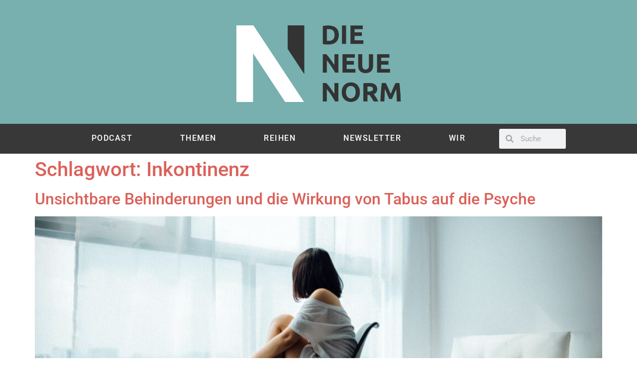

--- FILE ---
content_type: text/html; charset=UTF-8
request_url: https://dieneuenorm.de/tag/inkontinenz/
body_size: 18508
content:
<!doctype html>
<html lang="de">
<head>
	<meta charset="UTF-8">
	<meta name="viewport" content="width=device-width, initial-scale=1">
	<link rel="profile" href="https://gmpg.org/xfn/11">
	<meta name='robots' content='index, follow, max-image-preview:large, max-snippet:-1, max-video-preview:-1' />

            <script data-no-defer="1" data-ezscrex="false" data-cfasync="false" data-pagespeed-no-defer data-cookieconsent="ignore">
                var ctPublicFunctions = {"_ajax_nonce":"766cb8731d","_rest_nonce":"92cbfb0845","_ajax_url":"\/wp-admin\/admin-ajax.php","_rest_url":"https:\/\/dieneuenorm.de\/wp-json\/","data__cookies_type":"alternative","data__ajax_type":"rest","data__bot_detector_enabled":0,"data__frontend_data_log_enabled":1,"cookiePrefix":"","wprocket_detected":false,"host_url":"dieneuenorm.de","text__ee_click_to_select":"Klicke, um die gesamten Daten auszuw\u00e4hlen","text__ee_original_email":"Die vollst\u00e4ndige Adresse lautet","text__ee_got_it":"Verstanden","text__ee_blocked":"Blockiert","text__ee_cannot_connect":"Kann keine Verbindung herstellen","text__ee_cannot_decode":"Kann E-Mail nicht dekodieren. Unbekannter Grund","text__ee_email_decoder":"CleanTalk E-Mail-Decoder","text__ee_wait_for_decoding":"Die Magie ist unterwegs!","text__ee_decoding_process":"Bitte warte einen Moment, w\u00e4hrend wir die Kontaktdaten entschl\u00fcsseln."}
            </script>
        
            <script data-no-defer="1" data-ezscrex="false" data-cfasync="false" data-pagespeed-no-defer data-cookieconsent="ignore">
                var ctPublic = {"_ajax_nonce":"766cb8731d","settings__forms__check_internal":"0","settings__forms__check_external":"0","settings__forms__force_protection":0,"settings__forms__search_test":"0","settings__forms__wc_add_to_cart":"0","settings__data__bot_detector_enabled":0,"settings__sfw__anti_crawler":0,"blog_home":"https:\/\/dieneuenorm.de\/","pixel__setting":"0","pixel__enabled":false,"pixel__url":null,"data__email_check_before_post":"1","data__email_check_exist_post":0,"data__cookies_type":"alternative","data__key_is_ok":true,"data__visible_fields_required":true,"wl_brandname":"Anti-Spam by CleanTalk","wl_brandname_short":"CleanTalk","ct_checkjs_key":861575412,"emailEncoderPassKey":"717e817e4cdf2222ba17ee4027815a97","bot_detector_forms_excluded":"W10=","advancedCacheExists":false,"varnishCacheExists":false,"wc_ajax_add_to_cart":false}
            </script>
        
	<!-- This site is optimized with the Yoast SEO plugin v26.5 - https://yoast.com/wordpress/plugins/seo/ -->
	<title>Inkontinenz Archives &#8211; Die Neue Norm</title>
	<link rel="canonical" href="https://dieneuenorm.de/tag/inkontinenz/" />
	<meta property="og:locale" content="de_DE" />
	<meta property="og:type" content="article" />
	<meta property="og:title" content="Inkontinenz Archives &#8211; Die Neue Norm" />
	<meta property="og:url" content="https://dieneuenorm.de/tag/inkontinenz/" />
	<meta property="og:site_name" content="Die Neue Norm" />
	<meta property="og:image" content="https://dieneuenorm.de/wp-content/uploads/2019/07/NeueNormHeaderbild_Twitter2-scaled.jpg" />
	<meta property="og:image:width" content="2560" />
	<meta property="og:image:height" content="837" />
	<meta property="og:image:type" content="image/jpeg" />
	<meta name="twitter:card" content="summary_large_image" />
	<meta name="twitter:site" content="@dieneuenorm" />
	<script type="application/ld+json" class="yoast-schema-graph">{"@context":"https://schema.org","@graph":[{"@type":"CollectionPage","@id":"https://dieneuenorm.de/tag/inkontinenz/","url":"https://dieneuenorm.de/tag/inkontinenz/","name":"Inkontinenz Archives &#8211; Die Neue Norm","isPartOf":{"@id":"https://dieneuenorm.de/#website"},"primaryImageOfPage":{"@id":"https://dieneuenorm.de/tag/inkontinenz/#primaryimage"},"image":{"@id":"https://dieneuenorm.de/tag/inkontinenz/#primaryimage"},"thumbnailUrl":"https://dieneuenorm.de/wp-content/uploads/2021/09/anthony-tran-vXymirxr5ac-unsplash-1.jpg","breadcrumb":{"@id":"https://dieneuenorm.de/tag/inkontinenz/#breadcrumb"},"inLanguage":"de"},{"@type":"ImageObject","inLanguage":"de","@id":"https://dieneuenorm.de/tag/inkontinenz/#primaryimage","url":"https://dieneuenorm.de/wp-content/uploads/2021/09/anthony-tran-vXymirxr5ac-unsplash-1.jpg","contentUrl":"https://dieneuenorm.de/wp-content/uploads/2021/09/anthony-tran-vXymirxr5ac-unsplash-1.jpg","width":1920,"height":1280,"caption":"Gerade bei unsichtbaren Behinderungen in Kombination mit gesellschaftlichen Tabus ist es schwer, offen damit umzugehen. Foto: Anthony Tran | unsplash.com"},{"@type":"BreadcrumbList","@id":"https://dieneuenorm.de/tag/inkontinenz/#breadcrumb","itemListElement":[{"@type":"ListItem","position":1,"name":"Startseite","item":"https://dieneuenorm.de/"},{"@type":"ListItem","position":2,"name":"Inkontinenz"}]},{"@type":"WebSite","@id":"https://dieneuenorm.de/#website","url":"https://dieneuenorm.de/","name":"Die Neue Norm","description":"Magazin für Disability Mainstreaming","publisher":{"@id":"https://dieneuenorm.de/#organization"},"potentialAction":[{"@type":"SearchAction","target":{"@type":"EntryPoint","urlTemplate":"https://dieneuenorm.de/?s={search_term_string}"},"query-input":{"@type":"PropertyValueSpecification","valueRequired":true,"valueName":"search_term_string"}}],"inLanguage":"de"},{"@type":"Organization","@id":"https://dieneuenorm.de/#organization","name":"Sozialhelden e.V.","url":"https://dieneuenorm.de/","logo":{"@type":"ImageObject","inLanguage":"de","@id":"https://dieneuenorm.de/#/schema/logo/image/","url":"https://dieneuenorm.de/wp-content/uploads/2019/09/Logo-Die-Neue-Norm-Türkis-10-1.png","contentUrl":"https://dieneuenorm.de/wp-content/uploads/2019/09/Logo-Die-Neue-Norm-Türkis-10-1.png","width":632,"height":317,"caption":"Sozialhelden e.V."},"image":{"@id":"https://dieneuenorm.de/#/schema/logo/image/"},"sameAs":["https://www.facebook.com/dieneuenorm/","https://x.com/dieneuenorm"]}]}</script>
	<!-- / Yoast SEO plugin. -->


<link rel="alternate" type="application/rss+xml" title="Die Neue Norm &raquo; Feed" href="https://dieneuenorm.de/feed/" />
<link rel="alternate" type="application/rss+xml" title="Die Neue Norm &raquo; Kommentar-Feed" href="https://dieneuenorm.de/comments/feed/" />
<link rel="alternate" type="application/rss+xml" title="Die Neue Norm &raquo; Inkontinenz Schlagwort-Feed" href="https://dieneuenorm.de/tag/inkontinenz/feed/" />
<style id='wp-img-auto-sizes-contain-inline-css'>
img:is([sizes=auto i],[sizes^="auto," i]){contain-intrinsic-size:3000px 1500px}
/*# sourceURL=wp-img-auto-sizes-contain-inline-css */
</style>
<style id='wp-emoji-styles-inline-css'>

	img.wp-smiley, img.emoji {
		display: inline !important;
		border: none !important;
		box-shadow: none !important;
		height: 1em !important;
		width: 1em !important;
		margin: 0 0.07em !important;
		vertical-align: -0.1em !important;
		background: none !important;
		padding: 0 !important;
	}
/*# sourceURL=wp-emoji-styles-inline-css */
</style>
<style id='global-styles-inline-css'>
:root{--wp--preset--aspect-ratio--square: 1;--wp--preset--aspect-ratio--4-3: 4/3;--wp--preset--aspect-ratio--3-4: 3/4;--wp--preset--aspect-ratio--3-2: 3/2;--wp--preset--aspect-ratio--2-3: 2/3;--wp--preset--aspect-ratio--16-9: 16/9;--wp--preset--aspect-ratio--9-16: 9/16;--wp--preset--color--black: #000000;--wp--preset--color--cyan-bluish-gray: #abb8c3;--wp--preset--color--white: #ffffff;--wp--preset--color--pale-pink: #f78da7;--wp--preset--color--vivid-red: #cf2e2e;--wp--preset--color--luminous-vivid-orange: #ff6900;--wp--preset--color--luminous-vivid-amber: #fcb900;--wp--preset--color--light-green-cyan: #7bdcb5;--wp--preset--color--vivid-green-cyan: #00d084;--wp--preset--color--pale-cyan-blue: #8ed1fc;--wp--preset--color--vivid-cyan-blue: #0693e3;--wp--preset--color--vivid-purple: #9b51e0;--wp--preset--gradient--vivid-cyan-blue-to-vivid-purple: linear-gradient(135deg,rgb(6,147,227) 0%,rgb(155,81,224) 100%);--wp--preset--gradient--light-green-cyan-to-vivid-green-cyan: linear-gradient(135deg,rgb(122,220,180) 0%,rgb(0,208,130) 100%);--wp--preset--gradient--luminous-vivid-amber-to-luminous-vivid-orange: linear-gradient(135deg,rgb(252,185,0) 0%,rgb(255,105,0) 100%);--wp--preset--gradient--luminous-vivid-orange-to-vivid-red: linear-gradient(135deg,rgb(255,105,0) 0%,rgb(207,46,46) 100%);--wp--preset--gradient--very-light-gray-to-cyan-bluish-gray: linear-gradient(135deg,rgb(238,238,238) 0%,rgb(169,184,195) 100%);--wp--preset--gradient--cool-to-warm-spectrum: linear-gradient(135deg,rgb(74,234,220) 0%,rgb(151,120,209) 20%,rgb(207,42,186) 40%,rgb(238,44,130) 60%,rgb(251,105,98) 80%,rgb(254,248,76) 100%);--wp--preset--gradient--blush-light-purple: linear-gradient(135deg,rgb(255,206,236) 0%,rgb(152,150,240) 100%);--wp--preset--gradient--blush-bordeaux: linear-gradient(135deg,rgb(254,205,165) 0%,rgb(254,45,45) 50%,rgb(107,0,62) 100%);--wp--preset--gradient--luminous-dusk: linear-gradient(135deg,rgb(255,203,112) 0%,rgb(199,81,192) 50%,rgb(65,88,208) 100%);--wp--preset--gradient--pale-ocean: linear-gradient(135deg,rgb(255,245,203) 0%,rgb(182,227,212) 50%,rgb(51,167,181) 100%);--wp--preset--gradient--electric-grass: linear-gradient(135deg,rgb(202,248,128) 0%,rgb(113,206,126) 100%);--wp--preset--gradient--midnight: linear-gradient(135deg,rgb(2,3,129) 0%,rgb(40,116,252) 100%);--wp--preset--font-size--small: 13px;--wp--preset--font-size--medium: 20px;--wp--preset--font-size--large: 36px;--wp--preset--font-size--x-large: 42px;--wp--preset--spacing--20: 0.44rem;--wp--preset--spacing--30: 0.67rem;--wp--preset--spacing--40: 1rem;--wp--preset--spacing--50: 1.5rem;--wp--preset--spacing--60: 2.25rem;--wp--preset--spacing--70: 3.38rem;--wp--preset--spacing--80: 5.06rem;--wp--preset--shadow--natural: 6px 6px 9px rgba(0, 0, 0, 0.2);--wp--preset--shadow--deep: 12px 12px 50px rgba(0, 0, 0, 0.4);--wp--preset--shadow--sharp: 6px 6px 0px rgba(0, 0, 0, 0.2);--wp--preset--shadow--outlined: 6px 6px 0px -3px rgb(255, 255, 255), 6px 6px rgb(0, 0, 0);--wp--preset--shadow--crisp: 6px 6px 0px rgb(0, 0, 0);}:root { --wp--style--global--content-size: 800px;--wp--style--global--wide-size: 1200px; }:where(body) { margin: 0; }.wp-site-blocks > .alignleft { float: left; margin-right: 2em; }.wp-site-blocks > .alignright { float: right; margin-left: 2em; }.wp-site-blocks > .aligncenter { justify-content: center; margin-left: auto; margin-right: auto; }:where(.wp-site-blocks) > * { margin-block-start: 24px; margin-block-end: 0; }:where(.wp-site-blocks) > :first-child { margin-block-start: 0; }:where(.wp-site-blocks) > :last-child { margin-block-end: 0; }:root { --wp--style--block-gap: 24px; }:root :where(.is-layout-flow) > :first-child{margin-block-start: 0;}:root :where(.is-layout-flow) > :last-child{margin-block-end: 0;}:root :where(.is-layout-flow) > *{margin-block-start: 24px;margin-block-end: 0;}:root :where(.is-layout-constrained) > :first-child{margin-block-start: 0;}:root :where(.is-layout-constrained) > :last-child{margin-block-end: 0;}:root :where(.is-layout-constrained) > *{margin-block-start: 24px;margin-block-end: 0;}:root :where(.is-layout-flex){gap: 24px;}:root :where(.is-layout-grid){gap: 24px;}.is-layout-flow > .alignleft{float: left;margin-inline-start: 0;margin-inline-end: 2em;}.is-layout-flow > .alignright{float: right;margin-inline-start: 2em;margin-inline-end: 0;}.is-layout-flow > .aligncenter{margin-left: auto !important;margin-right: auto !important;}.is-layout-constrained > .alignleft{float: left;margin-inline-start: 0;margin-inline-end: 2em;}.is-layout-constrained > .alignright{float: right;margin-inline-start: 2em;margin-inline-end: 0;}.is-layout-constrained > .aligncenter{margin-left: auto !important;margin-right: auto !important;}.is-layout-constrained > :where(:not(.alignleft):not(.alignright):not(.alignfull)){max-width: var(--wp--style--global--content-size);margin-left: auto !important;margin-right: auto !important;}.is-layout-constrained > .alignwide{max-width: var(--wp--style--global--wide-size);}body .is-layout-flex{display: flex;}.is-layout-flex{flex-wrap: wrap;align-items: center;}.is-layout-flex > :is(*, div){margin: 0;}body .is-layout-grid{display: grid;}.is-layout-grid > :is(*, div){margin: 0;}body{padding-top: 0px;padding-right: 0px;padding-bottom: 0px;padding-left: 0px;}a:where(:not(.wp-element-button)){text-decoration: underline;}:root :where(.wp-element-button, .wp-block-button__link){background-color: #32373c;border-width: 0;color: #fff;font-family: inherit;font-size: inherit;font-style: inherit;font-weight: inherit;letter-spacing: inherit;line-height: inherit;padding-top: calc(0.667em + 2px);padding-right: calc(1.333em + 2px);padding-bottom: calc(0.667em + 2px);padding-left: calc(1.333em + 2px);text-decoration: none;text-transform: inherit;}.has-black-color{color: var(--wp--preset--color--black) !important;}.has-cyan-bluish-gray-color{color: var(--wp--preset--color--cyan-bluish-gray) !important;}.has-white-color{color: var(--wp--preset--color--white) !important;}.has-pale-pink-color{color: var(--wp--preset--color--pale-pink) !important;}.has-vivid-red-color{color: var(--wp--preset--color--vivid-red) !important;}.has-luminous-vivid-orange-color{color: var(--wp--preset--color--luminous-vivid-orange) !important;}.has-luminous-vivid-amber-color{color: var(--wp--preset--color--luminous-vivid-amber) !important;}.has-light-green-cyan-color{color: var(--wp--preset--color--light-green-cyan) !important;}.has-vivid-green-cyan-color{color: var(--wp--preset--color--vivid-green-cyan) !important;}.has-pale-cyan-blue-color{color: var(--wp--preset--color--pale-cyan-blue) !important;}.has-vivid-cyan-blue-color{color: var(--wp--preset--color--vivid-cyan-blue) !important;}.has-vivid-purple-color{color: var(--wp--preset--color--vivid-purple) !important;}.has-black-background-color{background-color: var(--wp--preset--color--black) !important;}.has-cyan-bluish-gray-background-color{background-color: var(--wp--preset--color--cyan-bluish-gray) !important;}.has-white-background-color{background-color: var(--wp--preset--color--white) !important;}.has-pale-pink-background-color{background-color: var(--wp--preset--color--pale-pink) !important;}.has-vivid-red-background-color{background-color: var(--wp--preset--color--vivid-red) !important;}.has-luminous-vivid-orange-background-color{background-color: var(--wp--preset--color--luminous-vivid-orange) !important;}.has-luminous-vivid-amber-background-color{background-color: var(--wp--preset--color--luminous-vivid-amber) !important;}.has-light-green-cyan-background-color{background-color: var(--wp--preset--color--light-green-cyan) !important;}.has-vivid-green-cyan-background-color{background-color: var(--wp--preset--color--vivid-green-cyan) !important;}.has-pale-cyan-blue-background-color{background-color: var(--wp--preset--color--pale-cyan-blue) !important;}.has-vivid-cyan-blue-background-color{background-color: var(--wp--preset--color--vivid-cyan-blue) !important;}.has-vivid-purple-background-color{background-color: var(--wp--preset--color--vivid-purple) !important;}.has-black-border-color{border-color: var(--wp--preset--color--black) !important;}.has-cyan-bluish-gray-border-color{border-color: var(--wp--preset--color--cyan-bluish-gray) !important;}.has-white-border-color{border-color: var(--wp--preset--color--white) !important;}.has-pale-pink-border-color{border-color: var(--wp--preset--color--pale-pink) !important;}.has-vivid-red-border-color{border-color: var(--wp--preset--color--vivid-red) !important;}.has-luminous-vivid-orange-border-color{border-color: var(--wp--preset--color--luminous-vivid-orange) !important;}.has-luminous-vivid-amber-border-color{border-color: var(--wp--preset--color--luminous-vivid-amber) !important;}.has-light-green-cyan-border-color{border-color: var(--wp--preset--color--light-green-cyan) !important;}.has-vivid-green-cyan-border-color{border-color: var(--wp--preset--color--vivid-green-cyan) !important;}.has-pale-cyan-blue-border-color{border-color: var(--wp--preset--color--pale-cyan-blue) !important;}.has-vivid-cyan-blue-border-color{border-color: var(--wp--preset--color--vivid-cyan-blue) !important;}.has-vivid-purple-border-color{border-color: var(--wp--preset--color--vivid-purple) !important;}.has-vivid-cyan-blue-to-vivid-purple-gradient-background{background: var(--wp--preset--gradient--vivid-cyan-blue-to-vivid-purple) !important;}.has-light-green-cyan-to-vivid-green-cyan-gradient-background{background: var(--wp--preset--gradient--light-green-cyan-to-vivid-green-cyan) !important;}.has-luminous-vivid-amber-to-luminous-vivid-orange-gradient-background{background: var(--wp--preset--gradient--luminous-vivid-amber-to-luminous-vivid-orange) !important;}.has-luminous-vivid-orange-to-vivid-red-gradient-background{background: var(--wp--preset--gradient--luminous-vivid-orange-to-vivid-red) !important;}.has-very-light-gray-to-cyan-bluish-gray-gradient-background{background: var(--wp--preset--gradient--very-light-gray-to-cyan-bluish-gray) !important;}.has-cool-to-warm-spectrum-gradient-background{background: var(--wp--preset--gradient--cool-to-warm-spectrum) !important;}.has-blush-light-purple-gradient-background{background: var(--wp--preset--gradient--blush-light-purple) !important;}.has-blush-bordeaux-gradient-background{background: var(--wp--preset--gradient--blush-bordeaux) !important;}.has-luminous-dusk-gradient-background{background: var(--wp--preset--gradient--luminous-dusk) !important;}.has-pale-ocean-gradient-background{background: var(--wp--preset--gradient--pale-ocean) !important;}.has-electric-grass-gradient-background{background: var(--wp--preset--gradient--electric-grass) !important;}.has-midnight-gradient-background{background: var(--wp--preset--gradient--midnight) !important;}.has-small-font-size{font-size: var(--wp--preset--font-size--small) !important;}.has-medium-font-size{font-size: var(--wp--preset--font-size--medium) !important;}.has-large-font-size{font-size: var(--wp--preset--font-size--large) !important;}.has-x-large-font-size{font-size: var(--wp--preset--font-size--x-large) !important;}
:root :where(.wp-block-pullquote){font-size: 1.5em;line-height: 1.6;}
/*# sourceURL=global-styles-inline-css */
</style>
<link rel='stylesheet' id='cleantalk-public-css-css' href='https://dieneuenorm.de/wp-content/plugins/cleantalk-spam-protect/css/cleantalk-public.min.css?ver=6.69.2_1765411430' media='all' />
<link rel='stylesheet' id='cleantalk-email-decoder-css-css' href='https://dieneuenorm.de/wp-content/plugins/cleantalk-spam-protect/css/cleantalk-email-decoder.min.css?ver=6.69.2_1765411430' media='all' />
<link rel='stylesheet' id='wpa-style-css' href='https://dieneuenorm.de/wp-content/plugins/wp-accessibility/css/wpa-style.css?ver=2.2.6' media='all' />
<style id='wpa-style-inline-css'>
:root { --admin-bar-top : 7px; }
/*# sourceURL=wpa-style-inline-css */
</style>
<link rel='stylesheet' id='rss-retriever-css' href='https://dieneuenorm.de/wp-content/plugins/wp-rss-retriever/inc/css/rss-retriever.css?ver=1.6.10' media='all' />
<link rel='stylesheet' id='ppress-frontend-css' href='//dieneuenorm.de/wp-content/uploads/omgf/plugins/wp-user-avatar/assets/css/frontend.min.css?ver=1741449424' media='all' />
<link rel='stylesheet' id='ppress-flatpickr-css' href='https://dieneuenorm.de/wp-content/plugins/wp-user-avatar/assets/flatpickr/flatpickr.min.css?ver=4.16.8' media='all' />
<link rel='stylesheet' id='ppress-select2-css' href='https://dieneuenorm.de/wp-content/plugins/wp-user-avatar/assets/select2/select2.min.css?ver=6.9' media='all' />
<link rel='stylesheet' id='hello-elementor-css' href='https://dieneuenorm.de/wp-content/themes/hello-elementor/assets/css/reset.css?ver=3.4.5' media='all' />
<link rel='stylesheet' id='hello-elementor-theme-style-css' href='https://dieneuenorm.de/wp-content/themes/hello-elementor/assets/css/theme.css?ver=3.4.5' media='all' />
<link rel='stylesheet' id='hello-elementor-header-footer-css' href='https://dieneuenorm.de/wp-content/themes/hello-elementor/assets/css/header-footer.css?ver=3.4.5' media='all' />
<link rel='stylesheet' id='elementor-frontend-css' href='https://dieneuenorm.de/wp-content/plugins/elementor/assets/css/frontend.min.css?ver=3.33.4' media='all' />
<link rel='stylesheet' id='elementor-post-5910-css' href='https://dieneuenorm.de/wp-content/uploads/elementor/css/post-5910.css?ver=1765519019' media='all' />
<link rel='stylesheet' id='widget-image-css' href='https://dieneuenorm.de/wp-content/plugins/elementor/assets/css/widget-image.min.css?ver=3.33.4' media='all' />
<link rel='stylesheet' id='widget-nav-menu-css' href='https://dieneuenorm.de/wp-content/plugins/elementor-pro/assets/css/widget-nav-menu.min.css?ver=3.33.2' media='all' />
<link rel='stylesheet' id='widget-search-form-css' href='https://dieneuenorm.de/wp-content/plugins/elementor-pro/assets/css/widget-search-form.min.css?ver=3.33.2' media='all' />
<link rel='stylesheet' id='widget-social-icons-css' href='https://dieneuenorm.de/wp-content/plugins/elementor/assets/css/widget-social-icons.min.css?ver=3.33.4' media='all' />
<link rel='stylesheet' id='e-apple-webkit-css' href='https://dieneuenorm.de/wp-content/plugins/elementor/assets/css/conditionals/apple-webkit.min.css?ver=3.33.4' media='all' />
<link rel='stylesheet' id='elementor-post-4727-css' href='https://dieneuenorm.de/wp-content/uploads/elementor/css/post-4727.css?ver=1765519019' media='all' />
<link rel='stylesheet' id='elementor-post-4837-css' href='https://dieneuenorm.de/wp-content/uploads/elementor/css/post-4837.css?ver=1765519019' media='all' />
<link rel='stylesheet' id='borlabs-cookie-css' href='https://dieneuenorm.de/wp-content/cache/borlabs_cookie/borlabs-cookie_1_de.css?ver=1.9.9-2' media='all' />
<link rel='stylesheet' id='elementor-gf-local-roboto-css' href='//dieneuenorm.de/wp-content/uploads/omgf/elementor-gf-local-roboto/elementor-gf-local-roboto.css?ver=1666276317' media='all' />
<link rel='stylesheet' id='elementor-gf-local-robotoslab-css' href='//dieneuenorm.de/wp-content/uploads/omgf/elementor-gf-local-robotoslab/elementor-gf-local-robotoslab.css?ver=1666276317' media='all' />
<script src="https://dieneuenorm.de/wp-content/plugins/cleantalk-spam-protect/js/apbct-public-bundle_gathering.min.js?ver=6.69.2_1765411430" id="apbct-public-bundle_gathering.min-js-js"></script>
<script src="https://dieneuenorm.de/wp-includes/js/jquery/jquery.min.js?ver=3.7.1" id="jquery-core-js"></script>
<script src="https://dieneuenorm.de/wp-includes/js/jquery/jquery-migrate.min.js?ver=3.4.1" id="jquery-migrate-js"></script>
<script src="https://dieneuenorm.de/wp-content/plugins/wp-user-avatar/assets/flatpickr/flatpickr.min.js?ver=4.16.8" id="ppress-flatpickr-js"></script>
<script src="https://dieneuenorm.de/wp-content/plugins/wp-user-avatar/assets/select2/select2.min.js?ver=4.16.8" id="ppress-select2-js"></script>
<link rel="https://api.w.org/" href="https://dieneuenorm.de/wp-json/" /><link rel="alternate" title="JSON" type="application/json" href="https://dieneuenorm.de/wp-json/wp/v2/tags/690" /><link rel="EditURI" type="application/rsd+xml" title="RSD" href="https://dieneuenorm.de/xmlrpc.php?rsd" />
<meta name="generator" content="WordPress 6.9" />
<!-- Analytics by WP Statistics - https://wp-statistics.com -->
<meta name="generator" content="Elementor 3.33.4; features: e_font_icon_svg, additional_custom_breakpoints; settings: css_print_method-external, google_font-enabled, font_display-auto">
			<style>
				.e-con.e-parent:nth-of-type(n+4):not(.e-lazyloaded):not(.e-no-lazyload),
				.e-con.e-parent:nth-of-type(n+4):not(.e-lazyloaded):not(.e-no-lazyload) * {
					background-image: none !important;
				}
				@media screen and (max-height: 1024px) {
					.e-con.e-parent:nth-of-type(n+3):not(.e-lazyloaded):not(.e-no-lazyload),
					.e-con.e-parent:nth-of-type(n+3):not(.e-lazyloaded):not(.e-no-lazyload) * {
						background-image: none !important;
					}
				}
				@media screen and (max-height: 640px) {
					.e-con.e-parent:nth-of-type(n+2):not(.e-lazyloaded):not(.e-no-lazyload),
					.e-con.e-parent:nth-of-type(n+2):not(.e-lazyloaded):not(.e-no-lazyload) * {
						background-image: none !important;
					}
				}
			</style>
			<link rel="icon" href="https://dieneuenorm.de/wp-content/uploads/2020/01/cropped-DieNeueNorm3-32x32.png" sizes="32x32" />
<link rel="icon" href="https://dieneuenorm.de/wp-content/uploads/2020/01/cropped-DieNeueNorm3-192x192.png" sizes="192x192" />
<link rel="apple-touch-icon" href="https://dieneuenorm.de/wp-content/uploads/2020/01/cropped-DieNeueNorm3-180x180.png" />
<meta name="msapplication-TileImage" content="https://dieneuenorm.de/wp-content/uploads/2020/01/cropped-DieNeueNorm3-270x270.png" />
		<style id="wp-custom-css">
			h1 {
    color: #db6159;
	margin-left: 1rem
}
a {
  color: #db6159;
}


.rt-reading-time {
	color:#77B0AE;
	font-size:16px;
	margin-top:15px;
	margin-bottom:15px;
}		</style>
		</head>
<body class="archive tag tag-inkontinenz tag-690 wp-custom-logo wp-embed-responsive wp-theme-hello-elementor hello-elementor-default elementor-default elementor-kit-5910">


<a class="skip-link screen-reader-text" href="#content">Zum Inhalt springen</a>

		<header data-elementor-type="header" data-elementor-id="4727" class="elementor elementor-4727 elementor-location-header" data-elementor-post-type="elementor_library">
					<header class="elementor-section elementor-top-section elementor-element elementor-element-457e80a9 elementor-section-content-middle elementor-section-height-min-height elementor-section-full_width elementor-section-height-default elementor-section-items-middle" data-id="457e80a9" data-element_type="section" data-settings="{&quot;background_background&quot;:&quot;classic&quot;}">
						<div class="elementor-container elementor-column-gap-default">
					<div class="elementor-column elementor-col-100 elementor-top-column elementor-element elementor-element-18190679" data-id="18190679" data-element_type="column">
			<div class="elementor-widget-wrap elementor-element-populated">
						<div class="elementor-element elementor-element-52f951e0 elementor-widget elementor-widget-theme-site-logo elementor-widget-image" data-id="52f951e0" data-element_type="widget" data-widget_type="theme-site-logo.default">
											<a href="https://dieneuenorm.de">
			<img fetchpriority="high" width="632" height="317" src="https://dieneuenorm.de/wp-content/uploads/2019/09/Logo-Die-Neue-Norm-Türkis-10-1.png" class="attachment-large size-large wp-image-4725" alt="" srcset="https://dieneuenorm.de/wp-content/uploads/2019/09/Logo-Die-Neue-Norm-Türkis-10-1.png 632w, https://dieneuenorm.de/wp-content/uploads/2019/09/Logo-Die-Neue-Norm-Türkis-10-1-300x150.png 300w" sizes="(max-width: 632px) 100vw, 632px" />				</a>
											</div>
					</div>
		</div>
					</div>
		</header>
				<section class="elementor-section elementor-top-section elementor-element elementor-element-3242bde elementor-section-boxed elementor-section-height-default elementor-section-height-default" data-id="3242bde" data-element_type="section" data-settings="{&quot;background_background&quot;:&quot;classic&quot;}">
						<div class="elementor-container elementor-column-gap-default">
					<div class="elementor-column elementor-col-66 elementor-top-column elementor-element elementor-element-ac7d254" data-id="ac7d254" data-element_type="column">
			<div class="elementor-widget-wrap elementor-element-populated">
						<div class="elementor-element elementor-element-10f816d1 elementor-nav-menu__align-justify elementor-nav-menu--dropdown-mobile elementor-nav-menu--stretch elementor-nav-menu__text-align-center elementor-nav-menu--toggle elementor-nav-menu--burger elementor-widget elementor-widget-nav-menu" data-id="10f816d1" data-element_type="widget" data-settings="{&quot;full_width&quot;:&quot;stretch&quot;,&quot;layout&quot;:&quot;horizontal&quot;,&quot;submenu_icon&quot;:{&quot;value&quot;:&quot;&lt;svg aria-hidden=\&quot;true\&quot; class=\&quot;e-font-icon-svg e-fas-caret-down\&quot; viewBox=\&quot;0 0 320 512\&quot; xmlns=\&quot;http:\/\/www.w3.org\/2000\/svg\&quot;&gt;&lt;path d=\&quot;M31.3 192h257.3c17.8 0 26.7 21.5 14.1 34.1L174.1 354.8c-7.8 7.8-20.5 7.8-28.3 0L17.2 226.1C4.6 213.5 13.5 192 31.3 192z\&quot;&gt;&lt;\/path&gt;&lt;\/svg&gt;&quot;,&quot;library&quot;:&quot;fa-solid&quot;},&quot;toggle&quot;:&quot;burger&quot;}" data-widget_type="nav-menu.default">
								<nav aria-label="Menü" class="elementor-nav-menu--main elementor-nav-menu__container elementor-nav-menu--layout-horizontal e--pointer-background e--animation-none">
				<ul id="menu-1-10f816d1" class="elementor-nav-menu"><li class="menu-item menu-item-type-post_type menu-item-object-page menu-item-5611"><a href="https://dieneuenorm.de/podcast/" class="elementor-item">PODCAST</a></li>
<li class="menu-item menu-item-type-custom menu-item-object-custom menu-item-has-children menu-item-32616"><a class="elementor-item">THEMEN</a>
<ul class="sub-menu elementor-nav-menu--dropdown">
	<li class="menu-item menu-item-type-post_type menu-item-object-page menu-item-7972"><a href="https://dieneuenorm.de/arbeit/" class="elementor-sub-item">Arbeit</a></li>
	<li class="menu-item menu-item-type-post_type menu-item-object-page menu-item-7970"><a href="https://dieneuenorm.de/gesellschaft/" class="elementor-sub-item">Gesellschaft</a></li>
	<li class="menu-item menu-item-type-post_type menu-item-object-page menu-item-7971"><a href="https://dieneuenorm.de/innovation/" class="elementor-sub-item">Innovation</a></li>
	<li class="menu-item menu-item-type-post_type menu-item-object-page menu-item-7969"><a href="https://dieneuenorm.de/kultur/" class="elementor-sub-item">Kultur</a></li>
	<li class="menu-item menu-item-type-post_type menu-item-object-page menu-item-14736"><a href="https://dieneuenorm.de/sport/" class="elementor-sub-item">Sport</a></li>
	<li class="menu-item menu-item-type-post_type menu-item-object-page menu-item-14737"><a href="https://dieneuenorm.de/politik/" class="elementor-sub-item">Politik</a></li>
</ul>
</li>
<li class="menu-item menu-item-type-custom menu-item-object-custom menu-item-has-children menu-item-32617"><a class="elementor-item">REIHEN</a>
<ul class="sub-menu elementor-nav-menu--dropdown">
	<li class="menu-item menu-item-type-post_type menu-item-object-page menu-item-32611"><a href="https://dieneuenorm.de/banden-bilden-mit/" class="elementor-sub-item">Banden bilden mit…</a></li>
	<li class="menu-item menu-item-type-post_type menu-item-object-page menu-item-32612"><a href="https://dieneuenorm.de/vielfaeltige-politikerinnen/" class="elementor-sub-item">Vielfältige Politiker*innen</a></li>
	<li class="menu-item menu-item-type-post_type menu-item-object-page menu-item-32613"><a href="https://dieneuenorm.de/behinderung-im-spielplan/" class="elementor-sub-item">Behinderung im Spielplan – Zugänge in den Kulturbetrieb</a></li>
	<li class="menu-item menu-item-type-post_type menu-item-object-page menu-item-32614"><a href="https://dieneuenorm.de/kolumne/" class="elementor-sub-item">Kolumnen</a></li>
</ul>
</li>
<li class="menu-item menu-item-type-post_type menu-item-object-page menu-item-32615"><a href="https://dieneuenorm.de/newsletter/" class="elementor-item">NEWSLETTER</a></li>
<li class="menu-item menu-item-type-post_type menu-item-object-page menu-item-has-children menu-item-5317"><a href="https://dieneuenorm.de/das-projekt/" class="elementor-item">WIR</a>
<ul class="sub-menu elementor-nav-menu--dropdown">
	<li class="menu-item menu-item-type-post_type menu-item-object-page menu-item-26617"><a href="https://dieneuenorm.de/redaktion/" class="elementor-sub-item">Redaktion</a></li>
	<li class="menu-item menu-item-type-post_type menu-item-object-page menu-item-28070"><a href="https://dieneuenorm.de/glossar-begriffe-zu-behinderung-inklusion-und-vielfalt/" class="elementor-sub-item">Glossar</a></li>
	<li class="menu-item menu-item-type-post_type menu-item-object-page menu-item-27181"><a href="https://dieneuenorm.de/heft/" class="elementor-sub-item">Heft</a></li>
	<li class="menu-item menu-item-type-post_type menu-item-object-page menu-item-4796"><a href="https://dieneuenorm.de/kontakt/" class="elementor-sub-item">Kontakt</a></li>
</ul>
</li>
</ul>			</nav>
					<div class="elementor-menu-toggle" role="button" tabindex="0" aria-label="Menü Umschalter" aria-expanded="false">
			<svg aria-hidden="true" role="presentation" class="elementor-menu-toggle__icon--open e-font-icon-svg e-eicon-menu-bar" viewBox="0 0 1000 1000" xmlns="http://www.w3.org/2000/svg"><path d="M104 333H896C929 333 958 304 958 271S929 208 896 208H104C71 208 42 237 42 271S71 333 104 333ZM104 583H896C929 583 958 554 958 521S929 458 896 458H104C71 458 42 487 42 521S71 583 104 583ZM104 833H896C929 833 958 804 958 771S929 708 896 708H104C71 708 42 737 42 771S71 833 104 833Z"></path></svg><svg aria-hidden="true" role="presentation" class="elementor-menu-toggle__icon--close e-font-icon-svg e-eicon-close" viewBox="0 0 1000 1000" xmlns="http://www.w3.org/2000/svg"><path d="M742 167L500 408 258 167C246 154 233 150 217 150 196 150 179 158 167 167 154 179 150 196 150 212 150 229 154 242 171 254L408 500 167 742C138 771 138 800 167 829 196 858 225 858 254 829L496 587 738 829C750 842 767 846 783 846 800 846 817 842 829 829 842 817 846 804 846 783 846 767 842 750 829 737L588 500 833 258C863 229 863 200 833 171 804 137 775 137 742 167Z"></path></svg>		</div>
					<nav class="elementor-nav-menu--dropdown elementor-nav-menu__container" aria-hidden="true">
				<ul id="menu-2-10f816d1" class="elementor-nav-menu"><li class="menu-item menu-item-type-post_type menu-item-object-page menu-item-5611"><a href="https://dieneuenorm.de/podcast/" class="elementor-item" tabindex="-1">PODCAST</a></li>
<li class="menu-item menu-item-type-custom menu-item-object-custom menu-item-has-children menu-item-32616"><a class="elementor-item" tabindex="-1">THEMEN</a>
<ul class="sub-menu elementor-nav-menu--dropdown">
	<li class="menu-item menu-item-type-post_type menu-item-object-page menu-item-7972"><a href="https://dieneuenorm.de/arbeit/" class="elementor-sub-item" tabindex="-1">Arbeit</a></li>
	<li class="menu-item menu-item-type-post_type menu-item-object-page menu-item-7970"><a href="https://dieneuenorm.de/gesellschaft/" class="elementor-sub-item" tabindex="-1">Gesellschaft</a></li>
	<li class="menu-item menu-item-type-post_type menu-item-object-page menu-item-7971"><a href="https://dieneuenorm.de/innovation/" class="elementor-sub-item" tabindex="-1">Innovation</a></li>
	<li class="menu-item menu-item-type-post_type menu-item-object-page menu-item-7969"><a href="https://dieneuenorm.de/kultur/" class="elementor-sub-item" tabindex="-1">Kultur</a></li>
	<li class="menu-item menu-item-type-post_type menu-item-object-page menu-item-14736"><a href="https://dieneuenorm.de/sport/" class="elementor-sub-item" tabindex="-1">Sport</a></li>
	<li class="menu-item menu-item-type-post_type menu-item-object-page menu-item-14737"><a href="https://dieneuenorm.de/politik/" class="elementor-sub-item" tabindex="-1">Politik</a></li>
</ul>
</li>
<li class="menu-item menu-item-type-custom menu-item-object-custom menu-item-has-children menu-item-32617"><a class="elementor-item" tabindex="-1">REIHEN</a>
<ul class="sub-menu elementor-nav-menu--dropdown">
	<li class="menu-item menu-item-type-post_type menu-item-object-page menu-item-32611"><a href="https://dieneuenorm.de/banden-bilden-mit/" class="elementor-sub-item" tabindex="-1">Banden bilden mit…</a></li>
	<li class="menu-item menu-item-type-post_type menu-item-object-page menu-item-32612"><a href="https://dieneuenorm.de/vielfaeltige-politikerinnen/" class="elementor-sub-item" tabindex="-1">Vielfältige Politiker*innen</a></li>
	<li class="menu-item menu-item-type-post_type menu-item-object-page menu-item-32613"><a href="https://dieneuenorm.de/behinderung-im-spielplan/" class="elementor-sub-item" tabindex="-1">Behinderung im Spielplan – Zugänge in den Kulturbetrieb</a></li>
	<li class="menu-item menu-item-type-post_type menu-item-object-page menu-item-32614"><a href="https://dieneuenorm.de/kolumne/" class="elementor-sub-item" tabindex="-1">Kolumnen</a></li>
</ul>
</li>
<li class="menu-item menu-item-type-post_type menu-item-object-page menu-item-32615"><a href="https://dieneuenorm.de/newsletter/" class="elementor-item" tabindex="-1">NEWSLETTER</a></li>
<li class="menu-item menu-item-type-post_type menu-item-object-page menu-item-has-children menu-item-5317"><a href="https://dieneuenorm.de/das-projekt/" class="elementor-item" tabindex="-1">WIR</a>
<ul class="sub-menu elementor-nav-menu--dropdown">
	<li class="menu-item menu-item-type-post_type menu-item-object-page menu-item-26617"><a href="https://dieneuenorm.de/redaktion/" class="elementor-sub-item" tabindex="-1">Redaktion</a></li>
	<li class="menu-item menu-item-type-post_type menu-item-object-page menu-item-28070"><a href="https://dieneuenorm.de/glossar-begriffe-zu-behinderung-inklusion-und-vielfalt/" class="elementor-sub-item" tabindex="-1">Glossar</a></li>
	<li class="menu-item menu-item-type-post_type menu-item-object-page menu-item-27181"><a href="https://dieneuenorm.de/heft/" class="elementor-sub-item" tabindex="-1">Heft</a></li>
	<li class="menu-item menu-item-type-post_type menu-item-object-page menu-item-4796"><a href="https://dieneuenorm.de/kontakt/" class="elementor-sub-item" tabindex="-1">Kontakt</a></li>
</ul>
</li>
</ul>			</nav>
						</div>
					</div>
		</div>
				<div class="elementor-column elementor-col-33 elementor-top-column elementor-element elementor-element-6624bb8" data-id="6624bb8" data-element_type="column">
			<div class="elementor-widget-wrap elementor-element-populated">
						<div class="elementor-element elementor-element-0f92efd elementor-search-form--skin-minimal elementor-widget elementor-widget-search-form" data-id="0f92efd" data-element_type="widget" data-settings="{&quot;skin&quot;:&quot;minimal&quot;}" data-widget_type="search-form.default">
							<search role="search">
			<form class="elementor-search-form" action="https://dieneuenorm.de" method="get">
												<div class="elementor-search-form__container">
					<label class="elementor-screen-only" for="elementor-search-form-0f92efd">Suche</label>

											<div class="elementor-search-form__icon">
							<div class="e-font-icon-svg-container"><svg aria-hidden="true" class="e-font-icon-svg e-fas-search" viewBox="0 0 512 512" xmlns="http://www.w3.org/2000/svg"><path d="M505 442.7L405.3 343c-4.5-4.5-10.6-7-17-7H372c27.6-35.3 44-79.7 44-128C416 93.1 322.9 0 208 0S0 93.1 0 208s93.1 208 208 208c48.3 0 92.7-16.4 128-44v16.3c0 6.4 2.5 12.5 7 17l99.7 99.7c9.4 9.4 24.6 9.4 33.9 0l28.3-28.3c9.4-9.4 9.4-24.6.1-34zM208 336c-70.7 0-128-57.2-128-128 0-70.7 57.2-128 128-128 70.7 0 128 57.2 128 128 0 70.7-57.2 128-128 128z"></path></svg></div>							<span class="elementor-screen-only">Suche</span>
						</div>
					
					<input id="elementor-search-form-0f92efd" placeholder="Suche" class="elementor-search-form__input" type="search" name="s" value="">
					
					
									</div>
			</form>
		</search>
						</div>
					</div>
		</div>
					</div>
		</section>
				</header>
		<main id="content" class="site-main">

			<div class="page-header">
			<h1 class="entry-title">Schlagwort: <span>Inkontinenz</span></h1>		</div>
	
	<div class="page-content">
					<article class="post">
				<h2 class="entry-title"><a href="https://dieneuenorm.de/gesellschaft/unsichtbare-behinderung-tabus-psyche/">Unsichtbare Behinderungen und die Wirkung von Tabus auf die Psyche</a></h2><a href="https://dieneuenorm.de/gesellschaft/unsichtbare-behinderung-tabus-psyche/"><img width="800" height="534" src="https://dieneuenorm.de/wp-content/uploads/2021/09/anthony-tran-vXymirxr5ac-unsplash-1-1024x683.jpg" class="attachment-large size-large wp-post-image" alt="Eine Person sitzt in einem Zimmer auf einem Stuhl und schaut aus dem Fenster." decoding="async" srcset="https://dieneuenorm.de/wp-content/uploads/2021/09/anthony-tran-vXymirxr5ac-unsplash-1-1024x683.jpg 1024w, https://dieneuenorm.de/wp-content/uploads/2021/09/anthony-tran-vXymirxr5ac-unsplash-1-300x200.jpg 300w, https://dieneuenorm.de/wp-content/uploads/2021/09/anthony-tran-vXymirxr5ac-unsplash-1-768x512.jpg 768w, https://dieneuenorm.de/wp-content/uploads/2021/09/anthony-tran-vXymirxr5ac-unsplash-1-1536x1024.jpg 1536w, https://dieneuenorm.de/wp-content/uploads/2021/09/anthony-tran-vXymirxr5ac-unsplash-1.jpg 1920w" sizes="(max-width: 800px) 100vw, 800px" /></a><p>Zu der eigenen Behinderung stehen. Gar nicht leicht &#8211; besonders wenn die Art der Behinderung eine von der Gesellschaft tabuisierte Erkrankung ist. Unsere Autorin beschreibt in ihrem Text erstmals öffentlich, welche psychische Belastung ihr jahrelang geführtes Versteckspiel für sie war und wie wichtig es ist, sich selbst zu akzeptieren.</p>
			</article>
			</div>

	
</main>
		<footer data-elementor-type="footer" data-elementor-id="4837" class="elementor elementor-4837 elementor-location-footer" data-elementor-post-type="elementor_library">
					<section class="elementor-section elementor-top-section elementor-element elementor-element-2613438 elementor-section-boxed elementor-section-height-default elementor-section-height-default" data-id="2613438" data-element_type="section" data-settings="{&quot;background_background&quot;:&quot;classic&quot;}">
						<div class="elementor-container elementor-column-gap-default">
					<div class="elementor-column elementor-col-25 elementor-top-column elementor-element elementor-element-a18561e" data-id="a18561e" data-element_type="column">
			<div class="elementor-widget-wrap elementor-element-populated">
						<div class="elementor-element elementor-element-00ea4a5 elementor-widget elementor-widget-text-editor" data-id="00ea4a5" data-element_type="widget" data-widget_type="text-editor.default">
									<p>Die Neue Norm ist ein Projekt des <a href="https://sozialhelden.de"><span style="color: #ffffff;">SOZIALHELDEN e.V.</span></a></p>								</div>
					</div>
		</div>
				<div class="elementor-column elementor-col-50 elementor-top-column elementor-element elementor-element-296d247" data-id="296d247" data-element_type="column">
			<div class="elementor-widget-wrap elementor-element-populated">
						<div class="elementor-element elementor-element-fc38571 elementor-widget elementor-widget-text-editor" data-id="fc38571" data-element_type="widget" data-widget_type="text-editor.default">
									<p><span style="color: #ffffff;"><a style="color: #ffffff;" href="https://dieneuenorm.de/impressum/">Impressum</a></span> und <a href="https://dieneuenorm.de/datenschutzerklaerung/"><span style="color: #ffffff;">Datenschutzerklärung</span></a></p>								</div>
					</div>
		</div>
				<div class="elementor-column elementor-col-25 elementor-top-column elementor-element elementor-element-974a175" data-id="974a175" data-element_type="column" data-settings="{&quot;background_background&quot;:&quot;classic&quot;}">
			<div class="elementor-widget-wrap elementor-element-populated">
						<div class="elementor-element elementor-element-2ea0f7b5 e-grid-align-mobile-center elementor-shape-rounded elementor-grid-0 e-grid-align-center elementor-widget elementor-widget-social-icons" data-id="2ea0f7b5" data-element_type="widget" data-widget_type="social-icons.default">
							<div class="elementor-social-icons-wrapper elementor-grid" role="list">
							<span class="elementor-grid-item" role="listitem">
					<a class="elementor-icon elementor-social-icon elementor-social-icon-facebook-f elementor-repeater-item-993ef04" href="https://www.facebook.com/dieneuenorm/" target="_blank">
						<span class="elementor-screen-only">Facebook-f</span>
						<svg aria-hidden="true" class="e-font-icon-svg e-fab-facebook-f" viewBox="0 0 320 512" xmlns="http://www.w3.org/2000/svg"><path d="M279.14 288l14.22-92.66h-88.91v-60.13c0-25.35 12.42-50.06 52.24-50.06h40.42V6.26S260.43 0 225.36 0c-73.22 0-121.08 44.38-121.08 124.72v70.62H22.89V288h81.39v224h100.17V288z"></path></svg>					</a>
				</span>
							<span class="elementor-grid-item" role="listitem">
					<a class="elementor-icon elementor-social-icon elementor-social-icon-twitter elementor-repeater-item-a229ff5" href="https://www.twitter.com/dieneuenorm/" target="_blank">
						<span class="elementor-screen-only">Twitter</span>
						<svg aria-hidden="true" class="e-font-icon-svg e-fab-twitter" viewBox="0 0 512 512" xmlns="http://www.w3.org/2000/svg"><path d="M459.37 151.716c.325 4.548.325 9.097.325 13.645 0 138.72-105.583 298.558-298.558 298.558-59.452 0-114.68-17.219-161.137-47.106 8.447.974 16.568 1.299 25.34 1.299 49.055 0 94.213-16.568 130.274-44.832-46.132-.975-84.792-31.188-98.112-72.772 6.498.974 12.995 1.624 19.818 1.624 9.421 0 18.843-1.3 27.614-3.573-48.081-9.747-84.143-51.98-84.143-102.985v-1.299c13.969 7.797 30.214 12.67 47.431 13.319-28.264-18.843-46.781-51.005-46.781-87.391 0-19.492 5.197-37.36 14.294-52.954 51.655 63.675 129.3 105.258 216.365 109.807-1.624-7.797-2.599-15.918-2.599-24.04 0-57.828 46.782-104.934 104.934-104.934 30.213 0 57.502 12.67 76.67 33.137 23.715-4.548 46.456-13.32 66.599-25.34-7.798 24.366-24.366 44.833-46.132 57.827 21.117-2.273 41.584-8.122 60.426-16.243-14.292 20.791-32.161 39.308-52.628 54.253z"></path></svg>					</a>
				</span>
							<span class="elementor-grid-item" role="listitem">
					<a class="elementor-icon elementor-social-icon elementor-social-icon-instagram elementor-repeater-item-e2d6847" href="https://instagram.com/dieneuenorm" target="_blank">
						<span class="elementor-screen-only">Instagram</span>
						<svg aria-hidden="true" class="e-font-icon-svg e-fab-instagram" viewBox="0 0 448 512" xmlns="http://www.w3.org/2000/svg"><path d="M224.1 141c-63.6 0-114.9 51.3-114.9 114.9s51.3 114.9 114.9 114.9S339 319.5 339 255.9 287.7 141 224.1 141zm0 189.6c-41.1 0-74.7-33.5-74.7-74.7s33.5-74.7 74.7-74.7 74.7 33.5 74.7 74.7-33.6 74.7-74.7 74.7zm146.4-194.3c0 14.9-12 26.8-26.8 26.8-14.9 0-26.8-12-26.8-26.8s12-26.8 26.8-26.8 26.8 12 26.8 26.8zm76.1 27.2c-1.7-35.9-9.9-67.7-36.2-93.9-26.2-26.2-58-34.4-93.9-36.2-37-2.1-147.9-2.1-184.9 0-35.8 1.7-67.6 9.9-93.9 36.1s-34.4 58-36.2 93.9c-2.1 37-2.1 147.9 0 184.9 1.7 35.9 9.9 67.7 36.2 93.9s58 34.4 93.9 36.2c37 2.1 147.9 2.1 184.9 0 35.9-1.7 67.7-9.9 93.9-36.2 26.2-26.2 34.4-58 36.2-93.9 2.1-37 2.1-147.8 0-184.8zM398.8 388c-7.8 19.6-22.9 34.7-42.6 42.6-29.5 11.7-99.5 9-132.1 9s-102.7 2.6-132.1-9c-19.6-7.8-34.7-22.9-42.6-42.6-11.7-29.5-9-99.5-9-132.1s-2.6-102.7 9-132.1c7.8-19.6 22.9-34.7 42.6-42.6 29.5-11.7 99.5-9 132.1-9s102.7-2.6 132.1 9c19.6 7.8 34.7 22.9 42.6 42.6 11.7 29.5 9 99.5 9 132.1s2.7 102.7-9 132.1z"></path></svg>					</a>
				</span>
							<span class="elementor-grid-item" role="listitem">
					<a class="elementor-icon elementor-social-icon elementor-social-icon-rss elementor-repeater-item-2275f67" href="https://dieneuenorm.de/feed/" target="_blank">
						<span class="elementor-screen-only">Rss</span>
						<svg aria-hidden="true" class="e-font-icon-svg e-fas-rss" viewBox="0 0 448 512" xmlns="http://www.w3.org/2000/svg"><path d="M128.081 415.959c0 35.369-28.672 64.041-64.041 64.041S0 451.328 0 415.959s28.672-64.041 64.041-64.041 64.04 28.673 64.04 64.041zm175.66 47.25c-8.354-154.6-132.185-278.587-286.95-286.95C7.656 175.765 0 183.105 0 192.253v48.069c0 8.415 6.49 15.472 14.887 16.018 111.832 7.284 201.473 96.702 208.772 208.772.547 8.397 7.604 14.887 16.018 14.887h48.069c9.149.001 16.489-7.655 15.995-16.79zm144.249.288C439.596 229.677 251.465 40.445 16.503 32.01 7.473 31.686 0 38.981 0 48.016v48.068c0 8.625 6.835 15.645 15.453 15.999 191.179 7.839 344.627 161.316 352.465 352.465.353 8.618 7.373 15.453 15.999 15.453h48.068c9.034-.001 16.329-7.474 16.005-16.504z"></path></svg>					</a>
				</span>
					</div>
						</div>
					</div>
		</div>
					</div>
		</section>
				</footer>
		
<script>				
                    document.addEventListener('DOMContentLoaded', function () {
                        setTimeout(function(){
                            if( document.querySelectorAll('[name^=ct_checkjs]').length > 0 ) {
                                if (typeof apbct_public_sendREST === 'function' && typeof apbct_js_keys__set_input_value === 'function') {
                                    apbct_public_sendREST(
                                    'js_keys__get',
                                    { callback: apbct_js_keys__set_input_value })
                                }
                            }
                        },0)					    
                    })				
                </script><script type="speculationrules">
{"prefetch":[{"source":"document","where":{"and":[{"href_matches":"/*"},{"not":{"href_matches":["/wp-*.php","/wp-admin/*","/wp-content/uploads/*","/wp-content/*","/wp-content/plugins/*","/wp-content/themes/hello-elementor/*","/*\\?(.+)"]}},{"not":{"selector_matches":"a[rel~=\"nofollow\"]"}},{"not":{"selector_matches":".no-prefetch, .no-prefetch a"}}]},"eagerness":"conservative"}]}
</script>
<script>
var idSite = 11;
var matomoTrackingApiUrl = 'https://matomo.sozialhelden.de/matomo.php';

var _paq = window._paq = window._paq || [];
_paq.push(['setTrackerUrl', matomoTrackingApiUrl]);
_paq.push(['setSiteId', idSite]);
_paq.push(['trackPageView']);
_paq.push(['enableLinkTracking']);
_paq.push(['disableCookies']);</script>
<script src="https://matomo.sozialhelden.de/matomo.js" async defer></script>
<script id="borlabsCookieMessageBox" type="text/template">    <div data-borlabs-cookie-wrap="popup">
        <div data-borlabs-cookie class="bcPositionCenter">
            <p class="borlabsCookieHeadline">Cookie-Einstellung</p>
            <div data-borlabs-selection>
                <p class="borlabsCookieExplanation">Bitte treffen Sie eine Auswahl. Weitere Informationen zu den Auswirkungen Ihrer Auswahl finden Sie unter <span data-borlabs-cookie-help-link>Hilfe</span>.</p>
                <div data-borlabs-selection-list>
                    <ul>
                        <li class="cookieOption1"><label for="borlabsCookieOptionAll"><input id="borlabsCookieOptionAll" type="radio" name="cookieOption" value="all">Alle Cookies zulassen</label></li>
                                                <li class="cookieOption2"><label for="borlabsCookieOptionFirstParty"><input id="borlabsCookieOptionFirstParty" type="radio" name="cookieOption" value="first-party">Nur notwendige Cookies zulassen</label></li>
                                                <li class="cookieOption3"><label for="borlabsCookieOptionRejectAll"><input id="borlabsCookieOptionRejectAll" type="radio" name="cookieOption" value="reject-all">Keine Cookies zulassen</label></li>
                                            </ul>
                    <p class="borlabsCookieText">Treffen Sie eine Auswahl um fortzufahren</p>
                                    </div>
                <div data-borlabs-selection-success>
                    <p class="borlabsCookieSuccess">Ihre Auswahl wurde gespeichert!</p>
                </div>
                <p class="borlabsCookieText" data-borlabs-cookie-help-link>Hilfe</p>
            </div>
            <div data-borlabs-help>
                <p class="borlabsCookieSubHeadline">Hilfe</p>
                <p>Um fortfahren zu können, müssen Sie eine Cookie-Auswahl treffen. Nachfolgend erhalten Sie eine Erläuterung der verschiedenen Optionen und ihrer Bedeutung.</p>
                <ul>
                    <li><span>Alle Cookies zulassen</span>:<br>Jedes Cookie wie z.B. Tracking- und Analytische-Cookies.</li>
                                        <li><span>Nur notwendige Cookies zulassen</span>:<br>Nur Cookies von dieser Webseite.</li>
                                        <li><span>Keine Cookies zulassen</span>:<br>Es werden keine Cookies gesetzt, es sei denn, es handelt sich um technisch notwendige Cookies.</li>
                                    </ul>
                <p>Sie können Ihre Cookie-Einstellung jederzeit hier ändern: <a href="https://dieneuenorm.de/datenschutzerklaerung/">Datenschutzerklärung</a>. <a href="https://dieneuenorm.de/impressum/">Impressum</a></p>
                <p class="borlabsCookieText" data-borlabs-cookie-help-link>Zurück</p>
            </div>
        </div>
    </div>
</script>			<script>
				const lazyloadRunObserver = () => {
					const lazyloadBackgrounds = document.querySelectorAll( `.e-con.e-parent:not(.e-lazyloaded)` );
					const lazyloadBackgroundObserver = new IntersectionObserver( ( entries ) => {
						entries.forEach( ( entry ) => {
							if ( entry.isIntersecting ) {
								let lazyloadBackground = entry.target;
								if( lazyloadBackground ) {
									lazyloadBackground.classList.add( 'e-lazyloaded' );
								}
								lazyloadBackgroundObserver.unobserve( entry.target );
							}
						});
					}, { rootMargin: '200px 0px 200px 0px' } );
					lazyloadBackgrounds.forEach( ( lazyloadBackground ) => {
						lazyloadBackgroundObserver.observe( lazyloadBackground );
					} );
				};
				const events = [
					'DOMContentLoaded',
					'elementor/lazyload/observe',
				];
				events.forEach( ( event ) => {
					document.addEventListener( event, lazyloadRunObserver );
				} );
			</script>
			<script id="qppr_frontend_scripts-js-extra">
var qpprFrontData = {"linkData":{"https://dieneuenorm.de/empfohlen/podcast-wie-eine-autistin-liebe-erlebt/":[1,0,"https://www.derstandard.at/story/2000121277045/podcast-wie-eine-autistin-liebe-erlebt"],"https://dieneuenorm.de/empfohlen/nachwuchsprogramme-fuer-mehr-vielfalt-in-den-medien/":[1,0,"https://www.deutschlandfunk.de/journalismus-und-diversitaet-nachwuchsprogramme-fuer-mehr.2907.de.html?dram:article_id=487030"],"https://dieneuenorm.de/empfohlen/behinderung-handicap/":[1,0,"https://leidmedien.de/aktuelles/warum-handicap-das-falsche-wort-fuer-behinderung-ist/"],"https://dieneuenorm.de/empfohlen/behinderung-autobahn-raser/":[1,0,"https://raul.de/allgemein/behinderung-als-abschreckung/"],"https://dieneuenorm.de/empfohlen/kein-gehalt-nur-taschengeld/":[1,0,"https://t3n.de/news/startups-fuer-produktion-setzen-1208499/"],"https://dieneuenorm.de/empfohlen/vielfalt-im-film/":[1,0,"https://leidmedien.de/aktuelles/bechdel-tyrion-diversity-filmbranche/"],"https://dieneuenorm.de/empfohlen/schoenen-gruss-von-der-risikogruppe/":[1,0,"https://raul.de/leben-mit-behinderung/schoenen-gruss-von-der-risikogruppe/"],"https://dieneuenorm.de/empfohlen/welche-realitaeten-wollen-wir-abbilden/":[1,0,"https://www.kiwit.org/kultur-oeffnet-welten/positionen/position_13760.html"],"https://dieneuenorm.de/empfohlen/inklusives-arbeiten-in-zeiten-von-corona/":[1,0,"https://jobinklusive.org/2020/03/26/inklusives-arbeiten-in-zeiten-von-corona/"],"https://dieneuenorm.de/empfohlen/blinde-und-taube-menschen-in-der-corona-krise/":[1,0,"https://www.tagesschau.de/inland/coronakrise-blinde-hoergeschaedigte-101.html"],"https://dieneuenorm.de/empfohlen/aufgeraeumt-mythen-ueber-die-wfbm/":[1,0,"https://jobinklusive.org/2020/05/28/wfbm-gutes-soziales-inklusives-system-ein-irrglaube/"],"https://dieneuenorm.de/empfohlen/7848/":[1,0,"https://jobinklusive.org/2020/06/03/es-muss-ein-komplettes-umdenken-stattfinden/"],"https://dieneuenorm.de/empfohlen/behinderte-menschen-bewerbt-euch/":[1,0,"https://jobinklusive.org/2020/07/02/mut-zur-bewerbung/"],"https://dieneuenorm.de/empfohlen/ableismtellsme/":[1,0,"https://editionf.com/ableism-tells-me/"],"https://dieneuenorm.de/empfohlen/es-sollte-nicht-so-viel-ueber-sondern-mit-uns-gesprochen-werden/":[1,0,"https://www.rbb24.de/politik/beitrag/2020/07/berlin-leben-als-poc-schwarze-frau-brandenburg.html"],"https://dieneuenorm.de/empfohlen/behindertenwerkstaetten-keine-inklusion/":[1,0,"https://jobinklusive.org/2020/09/14/wie-das-system-der-behindertenwerkstaetten-inklusion-verhindert-und-niemand-etwas-daran-aendert/"],"https://dieneuenorm.de/empfohlen/wie-werden-ostasiatische-frauen-in-den-medien-dargestellt/":[1,0,"https://www.jetzt.de/podcast-querfragen/nhi-le-wie-werden-ostasiatische-frauen-in-westlichen-medien-dargestellt"],"https://dieneuenorm.de/empfohlen/in-so-einem-unternehmen-wuerde-ich-schlicht-nicht-arbeiten/":[1,0,"https://www.sueddeutsche.de/wirtschaft/behinderung-diskriminierung-inklusion-diversitaet-1.5035003"],"https://dieneuenorm.de/empfohlen/forschung-behinderung/":[1,0,"https://raul.de/leben-mit-behinderung/ausgeforscht-und-ausgenutzt-ein-plaedoyer-fuer-einen-rollenwechsel-in-der-forschung-zu-behinderung/"],"https://dieneuenorm.de/empfohlen/elementor-10136/":[1,0,"https://heikos.blog/2020/11/08/diskriminiert-das-gender-sternchen-blinde-menschen/amp/?__twitter_impression=true"],"https://dieneuenorm.de/empfohlen/wie-behinderte-menschen-vergessen-werden-wenn-von-diversitaet-vielfalt-und-inklusion-die-rede-ist/":[1,0,"https://raul.de/allgemein/wie-behinderte-menschen-vergessen-werden-wenn-von-diversitaet-vielfalt-und-inklusion-die-rede-ist/"],"https://dieneuenorm.de/empfohlen/bitte-nennt-mich-auf-keinen-fall-powerfrau/":[1,0,"https://www.welt.de/icon/partnerschaft/article220092276/Der-Begriff-Powerfrau-entlarvt-fehlende-Gleichberechtigung.html"],"https://dieneuenorm.de/empfohlen/dinos-for-future/":[1,0,"https://taz.de/Sexismus-und-Politik-in-Sitcoms/!5727674/"],"https://dieneuenorm.de/empfohlen/gendern-in-leichter-sprache-eine-anleitung/":[1,0,"https://www.genderleicht.de/gendern-in-leichter-sprache-anleitung/"],"https://dieneuenorm.de/empfohlen/krauthausen-menschen-mit-behinderung-werden-vergessen/":[1,0,"https://www.deutschlandfunk.de/menschenrechtsaktivist-zur-coronakrise-krauthausen-menschen.694.de.html?dram:article_id=490861"],"https://dieneuenorm.de/empfohlen/7-tipps-wie-unternehmen-autistinnen-eine-barrierefreie-bewerbung-ermoeglichen-koennen/":[1,0,"https://www.xing.com/news/insiders/articles/7-tipps-wie-unternehmen-autist-innen-eine-barrierefreie-bewerbung-ermoglichen-konnen-3687867"],"https://dieneuenorm.de/empfohlen/mein-fall-kommt-nicht-vor/":[1,0,"https://taz.de/Pflegebeduerftiger-ueber-Corona-Schutz/!5744044/"],"https://dieneuenorm.de/empfohlen/lasst-uns-nicht-zurueck/":[1,0,"https://www.freitag.de/autoren/der-freitag/lasst-uns-nicht-zurueck"],"https://dieneuenorm.de/empfohlen/es-setzt-gewoehnung-ein/":[1,0,"https://taz.de/ZDF-Moderatorin-uebers-Gendern/!5741686/"],"https://dieneuenorm.de/empfohlen/in-5-schritten-zur-impfung/":[1,0,"https://raul.de/allgemein/in-5-schritten-zur-impfung/"],"https://dieneuenorm.de/empfohlen/eigentlich-ist-es-ganz-leicht-nicht-ueber-menschen-sprechen-sondern-mit-ihnen/":[1,0,"https://uebermedien.de/57222/eigentlich-ist-es-ganz-leicht-nicht-ueber-menschen-sprechen-sondern-mit-ihnen/"],"https://dieneuenorm.de/empfohlen/china-vietnam-alles-dasselbe-nee/":[1,0,"https://www.zeit.de/zett/politik/2021-02/tiktok-rassistische-vorurteile-vietdeutsche-diskriminierung"],"https://dieneuenorm.de/empfohlen/11922/":[1,0,"https://www.zeit.de/zett/politik/2021-02/emilia-roig-why-we-matter-gerechtigkeit-rassismus-sexismus-politikwissenschaft-buch"],"https://dieneuenorm.de/empfohlen/7-tipps-so-finden-unternehmen-bewerberinnen-mit-behinderung/":[1,0,"https://jobinklusive.org/2021/02/25/7-tipps-bewerberinnen-behinderung/"]},"siteURL":"https://dieneuenorm.de","siteURLq":"https://dieneuenorm.de"};
//# sourceURL=qppr_frontend_scripts-js-extra
</script>
<script src="https://dieneuenorm.de/wp-content/plugins/quick-pagepost-redirect-plugin/js/qppr_frontend_script.min.js?ver=5.2.3" id="qppr_frontend_scripts-js"></script>
<script id="ppress-frontend-script-js-extra">
var pp_ajax_form = {"ajaxurl":"https://dieneuenorm.de/wp-admin/admin-ajax.php","confirm_delete":"Are you sure?","deleting_text":"Deleting...","deleting_error":"An error occurred. Please try again.","nonce":"c7f9f4c93e","disable_ajax_form":"false","is_checkout":"0","is_checkout_tax_enabled":"0","is_checkout_autoscroll_enabled":"true"};
//# sourceURL=ppress-frontend-script-js-extra
</script>
<script src="https://dieneuenorm.de/wp-content/plugins/wp-user-avatar/assets/js/frontend.min.js?ver=4.16.8" id="ppress-frontend-script-js"></script>
<script src="https://dieneuenorm.de/wp-content/themes/hello-elementor/assets/js/hello-frontend.js?ver=3.4.5" id="hello-theme-frontend-js"></script>
<script src="https://dieneuenorm.de/wp-content/plugins/elementor/assets/js/webpack.runtime.min.js?ver=3.33.4" id="elementor-webpack-runtime-js"></script>
<script src="https://dieneuenorm.de/wp-content/plugins/elementor/assets/js/frontend-modules.min.js?ver=3.33.4" id="elementor-frontend-modules-js"></script>
<script src="https://dieneuenorm.de/wp-includes/js/jquery/ui/core.min.js?ver=1.13.3" id="jquery-ui-core-js"></script>
<script id="elementor-frontend-js-before">
var elementorFrontendConfig = {"environmentMode":{"edit":false,"wpPreview":false,"isScriptDebug":false},"i18n":{"shareOnFacebook":"Auf Facebook teilen","shareOnTwitter":"Auf Twitter teilen","pinIt":"Anheften","download":"Download","downloadImage":"Bild downloaden","fullscreen":"Vollbild","zoom":"Zoom","share":"Teilen","playVideo":"Video abspielen","previous":"Zur\u00fcck","next":"Weiter","close":"Schlie\u00dfen","a11yCarouselPrevSlideMessage":"Vorheriger Slide","a11yCarouselNextSlideMessage":"N\u00e4chster Slide","a11yCarouselFirstSlideMessage":"This is the first slide","a11yCarouselLastSlideMessage":"This is the last slide","a11yCarouselPaginationBulletMessage":"Go to slide"},"is_rtl":false,"breakpoints":{"xs":0,"sm":480,"md":768,"lg":1025,"xl":1440,"xxl":1600},"responsive":{"breakpoints":{"mobile":{"label":"Mobil Hochformat","value":767,"default_value":767,"direction":"max","is_enabled":true},"mobile_extra":{"label":"Mobil Querformat","value":880,"default_value":880,"direction":"max","is_enabled":false},"tablet":{"label":"Tablet Hochformat","value":1024,"default_value":1024,"direction":"max","is_enabled":true},"tablet_extra":{"label":"Tablet Querformat","value":1200,"default_value":1200,"direction":"max","is_enabled":false},"laptop":{"label":"Laptop","value":1366,"default_value":1366,"direction":"max","is_enabled":false},"widescreen":{"label":"Breitbild","value":2400,"default_value":2400,"direction":"min","is_enabled":false}},
"hasCustomBreakpoints":false},"version":"3.33.4","is_static":false,"experimentalFeatures":{"e_font_icon_svg":true,"additional_custom_breakpoints":true,"container":true,"e_optimized_markup":true,"theme_builder_v2":true,"hello-theme-header-footer":true,"nested-elements":true,"home_screen":true,"global_classes_should_enforce_capabilities":true,"e_variables":true,"cloud-library":true,"e_opt_in_v4_page":true,"import-export-customization":true,"mega-menu":true,"e_pro_variables":true},"urls":{"assets":"https:\/\/dieneuenorm.de\/wp-content\/plugins\/elementor\/assets\/","ajaxurl":"https:\/\/dieneuenorm.de\/wp-admin\/admin-ajax.php","uploadUrl":"https:\/\/dieneuenorm.de\/wp-content\/uploads"},"nonces":{"floatingButtonsClickTracking":"0a24dea285"},"swiperClass":"swiper","settings":{"editorPreferences":[]},"kit":{"stretched_section_container":"main","global_image_lightbox":"yes","active_breakpoints":["viewport_mobile","viewport_tablet"],"lightbox_enable_counter":"yes","lightbox_enable_fullscreen":"yes","lightbox_enable_zoom":"yes","lightbox_enable_share":"yes","lightbox_title_src":"title","lightbox_description_src":"description","hello_header_logo_type":"logo","hello_header_menu_layout":"horizontal","hello_footer_logo_type":"logo"},"post":{"id":0,"title":"Inkontinenz Archives &#8211; Die Neue Norm","excerpt":""}};
//# sourceURL=elementor-frontend-js-before
</script>
<script src="https://dieneuenorm.de/wp-content/plugins/elementor/assets/js/frontend.min.js?ver=3.33.4" id="elementor-frontend-js"></script>
<script src="https://dieneuenorm.de/wp-content/plugins/elementor-pro/assets/lib/smartmenus/jquery.smartmenus.min.js?ver=1.2.1" id="smartmenus-js"></script>
<script id="wp-accessibility-js-extra">
var wpa = {"skiplinks":{"enabled":false,"output":""},"target":"1","tabindex":"1","underline":{"enabled":false,"target":"a"},"videos":"","dir":"ltr","lang":"de","titles":"1","labels":"1","wpalabels":{"s":"Search","author":"Name","email":"Email","url":"Website","comment":"Comment"},"alt":"","altSelector":".hentry img[alt]:not([alt=\"\"]), .comment-content img[alt]:not([alt=\"\"]), #content img[alt]:not([alt=\"\"]),.entry-content img[alt]:not([alt=\"\"])","current":"","errors":"","tracking":"1","ajaxurl":"https://dieneuenorm.de/wp-admin/admin-ajax.php","security":"28b1697506","action":"wpa_stats_action","url":"https://dieneuenorm.de/tag/inkontinenz/","post_id":"","continue":"","pause":"Pause video","play":"Play video","restUrl":"https://dieneuenorm.de/wp-json/wp/v2/media","ldType":"button","ldHome":"https://dieneuenorm.de","ldText":"\u003Cspan class=\"dashicons dashicons-media-text\" aria-hidden=\"true\"\u003E\u003C/span\u003E\u003Cspan class=\"screen-reader\"\u003ELange Beschreibung\u003C/span\u003E"};
//# sourceURL=wp-accessibility-js-extra
</script>
<script src="https://dieneuenorm.de/wp-content/plugins/wp-accessibility/js/wp-accessibility.min.js?ver=2.2.6" id="wp-accessibility-js" defer data-wp-strategy="defer"></script>
<script id="borlabs-cookie-js-extra">
var borlabsCookieConfig = {"ajaxURL":"https://dieneuenorm.de/wp-admin/admin-ajax.php","language":"de","codeCookieFirstParty":"","codeCookieThirdParty":"","codeFacebookPixel":"","cookieBoxBlocks":"1","cookieBoxShow":"automatic","cookieLifetime":"365","cookieLifetimeOption2":"365","cookieLifetimeOption3":"365","cookieRespectDoNotTrack":"1","cookiesForBots":"1","executeFirstPartyCodeOnThirdParty":"1","facebookPixelId":"","googleAnalyticsId":"","hideCookieBoxOnPage":[],"cookieDomain":"dieneuenorm.de","cookiePath":"/"};
var borlabsCookieBlockedContent = [];
//# sourceURL=borlabs-cookie-js-extra
</script>
<script src="https://dieneuenorm.de/wp-content/plugins/borlabs-cookie/javascript/borlabs-cookie.min.js?ver=1.9.9" id="borlabs-cookie-js"></script>
<script id="borlabs-cookie-js-after">
jQuery(document).ready(function() {
var borlabsCookieBlockedContentTypes = {"facebook": {"global": function () {  },"init": function (id) { if(typeof FB === "object") { FB.XFBML.parse(document.getElementById(id)); } },"settings": []},"googlemaps": {"global": function () {  },"init": function (id) {  },"settings": {"responsiveIframe":true}},"instagram": {"global": function () {  },"init": function (id) { if (typeof instgrm === "object") { instgrm.Embeds.process(); } },"settings": []},"twitter": {"global": function () {  },"init": function (id) {  },"settings": []},"vimeo": {"global": function () {  },"init": function (id) {  },"settings": {"responsiveIframe":true}}};
window.BorlabsCookie.init(borlabsCookieConfig, borlabsCookieBlockedContentTypes, borlabsCookieBlockedContent);});
//# sourceURL=borlabs-cookie-js-after
</script>
<script src="https://dieneuenorm.de/wp-content/plugins/elementor-pro/assets/js/webpack-pro.runtime.min.js?ver=3.33.2" id="elementor-pro-webpack-runtime-js"></script>
<script src="https://dieneuenorm.de/wp-includes/js/dist/hooks.min.js?ver=dd5603f07f9220ed27f1" id="wp-hooks-js"></script>
<script src="https://dieneuenorm.de/wp-includes/js/dist/i18n.min.js?ver=c26c3dc7bed366793375" id="wp-i18n-js"></script>
<script id="wp-i18n-js-after">
wp.i18n.setLocaleData( { 'text direction\u0004ltr': [ 'ltr' ] } );
//# sourceURL=wp-i18n-js-after
</script>
<script id="elementor-pro-frontend-js-before">
var ElementorProFrontendConfig = {"ajaxurl":"https:\/\/dieneuenorm.de\/wp-admin\/admin-ajax.php","nonce":"7653a8cac0","urls":{"assets":"https:\/\/dieneuenorm.de\/wp-content\/plugins\/elementor-pro\/assets\/","rest":"https:\/\/dieneuenorm.de\/wp-json\/"},"settings":{"lazy_load_background_images":true},"popup":{"hasPopUps":false},"shareButtonsNetworks":{"facebook":{"title":"Facebook","has_counter":true},"twitter":{"title":"Twitter"},"linkedin":{"title":"LinkedIn","has_counter":true},"pinterest":{"title":"Pinterest","has_counter":true},"reddit":{"title":"Reddit","has_counter":true},"vk":{"title":"VK","has_counter":true},"odnoklassniki":{"title":"OK","has_counter":true},"tumblr":{"title":"Tumblr"},"digg":{"title":"Digg"},"skype":{"title":"Skype"},"stumbleupon":{"title":"StumbleUpon","has_counter":true},"mix":{"title":"Mix"},"telegram":{"title":"Telegram"},"pocket":{"title":"Pocket","has_counter":true},"xing":{"title":"XING","has_counter":true},"whatsapp":{"title":"WhatsApp"},"email":{"title":"Email"},"print":{"title":"Print"},"x-twitter":{"title":"X"},"threads":{"title":"Threads"}},
"facebook_sdk":{"lang":"de_DE","app_id":""},"lottie":{"defaultAnimationUrl":"https:\/\/dieneuenorm.de\/wp-content\/plugins\/elementor-pro\/modules\/lottie\/assets\/animations\/default.json"}};
//# sourceURL=elementor-pro-frontend-js-before
</script>
<script src="https://dieneuenorm.de/wp-content/plugins/elementor-pro/assets/js/frontend.min.js?ver=3.33.2" id="elementor-pro-frontend-js"></script>
<script src="https://dieneuenorm.de/wp-content/plugins/elementor-pro/assets/js/elements-handlers.min.js?ver=3.33.2" id="pro-elements-handlers-js"></script>
<script id="wp-emoji-settings" type="application/json">
{"baseUrl":"https://s.w.org/images/core/emoji/17.0.2/72x72/","ext":".png","svgUrl":"https://s.w.org/images/core/emoji/17.0.2/svg/","svgExt":".svg","source":{"concatemoji":"https://dieneuenorm.de/wp-includes/js/wp-emoji-release.min.js?ver=6.9"}}
</script>
<script type="module">
/*! This file is auto-generated */
const a=JSON.parse(document.getElementById("wp-emoji-settings").textContent),o=(window._wpemojiSettings=a,"wpEmojiSettingsSupports"),s=["flag","emoji"];function i(e){try{var t={supportTests:e,timestamp:(new Date).valueOf()};sessionStorage.setItem(o,JSON.stringify(t))}catch(e){}}function c(e,t,n){e.clearRect(0,0,e.canvas.width,e.canvas.height),e.fillText(t,0,0);t=new Uint32Array(e.getImageData(0,0,e.canvas.width,e.canvas.height).data);e.clearRect(0,0,e.canvas.width,e.canvas.height),e.fillText(n,0,0);const a=new Uint32Array(e.getImageData(0,0,e.canvas.width,e.canvas.height).data);return t.every((e,t)=>e===a[t])}function p(e,t){e.clearRect(0,0,e.canvas.width,e.canvas.height),e.fillText(t,0,0);var n=e.getImageData(16,16,1,1);for(let e=0;e<n.data.length;e++)if(0!==n.data[e])return!1;return!0}function u(e,t,n,a){switch(t){case"flag":return n(e,"\ud83c\udff3\ufe0f\u200d\u26a7\ufe0f","\ud83c\udff3\ufe0f\u200b\u26a7\ufe0f")?!1:!n(e,"\ud83c\udde8\ud83c\uddf6","\ud83c\udde8\u200b\ud83c\uddf6")&&!n(e,"\ud83c\udff4\udb40\udc67\udb40\udc62\udb40\udc65\udb40\udc6e\udb40\udc67\udb40\udc7f","\ud83c\udff4\u200b\udb40\udc67\u200b\udb40\udc62\u200b\udb40\udc65\u200b\udb40\udc6e\u200b\udb40\udc67\u200b\udb40\udc7f");case"emoji":return!a(e,"\ud83e\u1fac8")}return!1}function f(e,t,n,a){let r;const o=(r="undefined"!=typeof WorkerGlobalScope&&self instanceof WorkerGlobalScope?new OffscreenCanvas(300,150):document.createElement("canvas")).getContext("2d",{willReadFrequently:!0}),s=(o.textBaseline="top",o.font="600 32px Arial",{});return e.forEach(e=>{s[e]=t(o,e,n,a)}),s}function r(e){var t=document.createElement("script");t.src=e,t.defer=!0,document.head.appendChild(t)}a.supports={everything:!0,everythingExceptFlag:!0},new Promise(t=>{let n=function(){try{var e=JSON.parse(sessionStorage.getItem(o));if("object"==typeof e&&"number"==typeof e.timestamp&&(new Date).valueOf()<e.timestamp+604800&&"object"==typeof e.supportTests)return e.supportTests}catch(e){}return null}();if(!n){if("undefined"!=typeof Worker&&"undefined"!=typeof OffscreenCanvas&&"undefined"!=typeof URL&&URL.createObjectURL&&"undefined"!=typeof Blob)try{var e="postMessage("+f.toString()+"("+[JSON.stringify(s),u.toString(),c.toString(),p.toString()].join(",")+"));",a=new Blob([e],{type:"text/javascript"});const r=new Worker(URL.createObjectURL(a),{name:"wpTestEmojiSupports"});return void(r.onmessage=e=>{i(n=e.data),r.terminate(),t(n)})}catch(e){}i(n=f(s,u,c,p))}t(n)}).then(e=>{for(const n in e)a.supports[n]=e[n],a.supports.everything=a.supports.everything&&a.supports[n],"flag"!==n&&(a.supports.everythingExceptFlag=a.supports.everythingExceptFlag&&a.supports[n]);var t;a.supports.everythingExceptFlag=a.supports.everythingExceptFlag&&!a.supports.flag,a.supports.everything||((t=a.source||{}).concatemoji?r(t.concatemoji):t.wpemoji&&t.twemoji&&(r(t.twemoji),r(t.wpemoji)))});
//# sourceURL=https://dieneuenorm.de/wp-includes/js/wp-emoji-loader.min.js
</script>

<script defer src="https://static.cloudflareinsights.com/beacon.min.js/vcd15cbe7772f49c399c6a5babf22c1241717689176015" integrity="sha512-ZpsOmlRQV6y907TI0dKBHq9Md29nnaEIPlkf84rnaERnq6zvWvPUqr2ft8M1aS28oN72PdrCzSjY4U6VaAw1EQ==" data-cf-beacon='{"version":"2024.11.0","token":"4739cf49045f40839c591ba72e3011b1","r":1,"server_timing":{"name":{"cfCacheStatus":true,"cfEdge":true,"cfExtPri":true,"cfL4":true,"cfOrigin":true,"cfSpeedBrain":true},"location_startswith":null}}' crossorigin="anonymous"></script>
</body>
</html>


--- FILE ---
content_type: text/css
request_url: https://dieneuenorm.de/wp-content/uploads/elementor/css/post-5910.css?ver=1765519019
body_size: 143
content:
.elementor-kit-5910{--e-global-color-primary:#DB6159;--e-global-color-secondary:#3B3B3B;--e-global-color-text:#7A7979;--e-global-color-accent:#77B0AE;--e-global-color-6b37490d:#000000;--e-global-color-1aab2a45:#333333;--e-global-color-7ac2a62f:#54595F;--e-global-color-230fc5aa:#7A7A7A;--e-global-color-720edaa1:#FFF;--e-global-color-24ad189a:#D7625F;--e-global-color-1a802be:#9A33CC;--e-global-color-74c485f6:#1DB954;--e-global-typography-primary-font-family:"Roboto";--e-global-typography-primary-font-weight:600;--e-global-typography-secondary-font-family:"Roboto Slab";--e-global-typography-secondary-font-weight:400;--e-global-typography-text-font-family:"Roboto";--e-global-typography-text-font-weight:400;--e-global-typography-accent-font-family:"Roboto";--e-global-typography-accent-font-weight:500;}.elementor-kit-5910 e-page-transition{background-color:#FFBC7D;}.elementor-section.elementor-section-boxed > .elementor-container{max-width:1028px;}.e-con{--container-max-width:1028px;}.elementor-widget:not(:last-child){--kit-widget-spacing:20px;}.elementor-element{--widgets-spacing:20px 20px;--widgets-spacing-row:20px;--widgets-spacing-column:20px;}{}h1.entry-title{display:var(--page-title-display);}.site-header .site-branding{flex-direction:column;align-items:stretch;}.site-header{padding-inline-end:0px;padding-inline-start:0px;}.site-footer .site-branding{flex-direction:column;align-items:stretch;}@media(max-width:1024px){.elementor-section.elementor-section-boxed > .elementor-container{max-width:1024px;}.e-con{--container-max-width:1024px;}}@media(max-width:767px){.elementor-section.elementor-section-boxed > .elementor-container{max-width:767px;}.e-con{--container-max-width:767px;}}

--- FILE ---
content_type: text/css
request_url: https://dieneuenorm.de/wp-content/uploads/elementor/css/post-4727.css?ver=1765519019
body_size: 1366
content:
.elementor-4727 .elementor-element.elementor-element-457e80a9 > .elementor-container > .elementor-column > .elementor-widget-wrap{align-content:center;align-items:center;}.elementor-4727 .elementor-element.elementor-element-457e80a9:not(.elementor-motion-effects-element-type-background), .elementor-4727 .elementor-element.elementor-element-457e80a9 > .elementor-motion-effects-container > .elementor-motion-effects-layer{background-color:#77b0ae;}.elementor-4727 .elementor-element.elementor-element-457e80a9 > .elementor-container{min-height:180px;}.elementor-4727 .elementor-element.elementor-element-457e80a9{transition:background 0.3s, border 0.3s, border-radius 0.3s, box-shadow 0.3s;}.elementor-4727 .elementor-element.elementor-element-457e80a9 > .elementor-background-overlay{transition:background 0.3s, border-radius 0.3s, opacity 0.3s;}.elementor-widget-theme-site-logo .widget-image-caption{color:var( --e-global-color-text );font-family:var( --e-global-typography-text-font-family ), Sans-serif;font-weight:var( --e-global-typography-text-font-weight );}.elementor-4727 .elementor-element.elementor-element-52f951e0{margin:27px 27px calc(var(--kit-widget-spacing, 0px) + 27px) 27px;}.elementor-4727 .elementor-element.elementor-element-52f951e0 img{width:348px;max-width:100%;}.elementor-4727 .elementor-element.elementor-element-3242bde:not(.elementor-motion-effects-element-type-background), .elementor-4727 .elementor-element.elementor-element-3242bde > .elementor-motion-effects-container > .elementor-motion-effects-layer{background-color:#383838;}.elementor-4727 .elementor-element.elementor-element-3242bde{transition:background 0.3s, border 0.3s, border-radius 0.3s, box-shadow 0.3s;}.elementor-4727 .elementor-element.elementor-element-3242bde > .elementor-background-overlay{transition:background 0.3s, border-radius 0.3s, opacity 0.3s;}.elementor-4727 .elementor-element.elementor-element-ac7d254 > .elementor-widget-wrap > .elementor-widget:not(.elementor-widget__width-auto):not(.elementor-widget__width-initial):not(:last-child):not(.elementor-absolute){--kit-widget-spacing:20px;}.elementor-4727 .elementor-element.elementor-element-ac7d254 > .elementor-element-populated, .elementor-4727 .elementor-element.elementor-element-ac7d254 > .elementor-element-populated > .elementor-background-overlay, .elementor-4727 .elementor-element.elementor-element-ac7d254 > .elementor-background-slideshow{border-radius:-3px -3px -3px -3px;}.elementor-widget-nav-menu .elementor-nav-menu .elementor-item{font-family:var( --e-global-typography-primary-font-family ), Sans-serif;font-weight:var( --e-global-typography-primary-font-weight );}.elementor-widget-nav-menu .elementor-nav-menu--main .elementor-item{color:var( --e-global-color-text );fill:var( --e-global-color-text );}.elementor-widget-nav-menu .elementor-nav-menu--main .elementor-item:hover,
					.elementor-widget-nav-menu .elementor-nav-menu--main .elementor-item.elementor-item-active,
					.elementor-widget-nav-menu .elementor-nav-menu--main .elementor-item.highlighted,
					.elementor-widget-nav-menu .elementor-nav-menu--main .elementor-item:focus{color:var( --e-global-color-accent );fill:var( --e-global-color-accent );}.elementor-widget-nav-menu .elementor-nav-menu--main:not(.e--pointer-framed) .elementor-item:before,
					.elementor-widget-nav-menu .elementor-nav-menu--main:not(.e--pointer-framed) .elementor-item:after{background-color:var( --e-global-color-accent );}.elementor-widget-nav-menu .e--pointer-framed .elementor-item:before,
					.elementor-widget-nav-menu .e--pointer-framed .elementor-item:after{border-color:var( --e-global-color-accent );}.elementor-widget-nav-menu{--e-nav-menu-divider-color:var( --e-global-color-text );}.elementor-widget-nav-menu .elementor-nav-menu--dropdown .elementor-item, .elementor-widget-nav-menu .elementor-nav-menu--dropdown  .elementor-sub-item{font-family:var( --e-global-typography-accent-font-family ), Sans-serif;font-weight:var( --e-global-typography-accent-font-weight );}.elementor-4727 .elementor-element.elementor-element-10f816d1{margin:-1% 0% calc(var(--kit-widget-spacing, 0px) + -1%) 0%;padding:-1% 0% -1% 0%;--e-nav-menu-horizontal-menu-item-margin:calc( 0px / 2 );--nav-menu-icon-size:30px;}.elementor-4727 .elementor-element.elementor-element-10f816d1 .elementor-menu-toggle{margin:0 auto;border-width:0px;border-radius:0px;}.elementor-4727 .elementor-element.elementor-element-10f816d1 .elementor-nav-menu .elementor-item{font-size:16px;font-weight:500;letter-spacing:1.5px;}.elementor-4727 .elementor-element.elementor-element-10f816d1 .elementor-nav-menu--main .elementor-item{color:#ffffff;fill:#ffffff;padding-left:0px;padding-right:0px;padding-top:18px;padding-bottom:18px;}.elementor-4727 .elementor-element.elementor-element-10f816d1 .elementor-nav-menu--main .elementor-item:hover,
					.elementor-4727 .elementor-element.elementor-element-10f816d1 .elementor-nav-menu--main .elementor-item.elementor-item-active,
					.elementor-4727 .elementor-element.elementor-element-10f816d1 .elementor-nav-menu--main .elementor-item.highlighted,
					.elementor-4727 .elementor-element.elementor-element-10f816d1 .elementor-nav-menu--main .elementor-item:focus{color:#fff;}.elementor-4727 .elementor-element.elementor-element-10f816d1 .elementor-nav-menu--main:not(.e--pointer-framed) .elementor-item:before,
					.elementor-4727 .elementor-element.elementor-element-10f816d1 .elementor-nav-menu--main:not(.e--pointer-framed) .elementor-item:after{background-color:#db6159;}.elementor-4727 .elementor-element.elementor-element-10f816d1 .e--pointer-framed .elementor-item:before,
					.elementor-4727 .elementor-element.elementor-element-10f816d1 .e--pointer-framed .elementor-item:after{border-color:#db6159;}.elementor-4727 .elementor-element.elementor-element-10f816d1 .elementor-nav-menu--main .elementor-item.elementor-item-active{color:#000000;}.elementor-4727 .elementor-element.elementor-element-10f816d1 .elementor-nav-menu--main:not(.elementor-nav-menu--layout-horizontal) .elementor-nav-menu > li:not(:last-child){margin-bottom:0px;}.elementor-4727 .elementor-element.elementor-element-10f816d1 .elementor-item:before{border-radius:0px;}.elementor-4727 .elementor-element.elementor-element-10f816d1 .e--animation-shutter-in-horizontal .elementor-item:before{border-radius:0px 0px 0 0;}.elementor-4727 .elementor-element.elementor-element-10f816d1 .e--animation-shutter-in-horizontal .elementor-item:after{border-radius:0 0 0px 0px;}.elementor-4727 .elementor-element.elementor-element-10f816d1 .e--animation-shutter-in-vertical .elementor-item:before{border-radius:0 0px 0px 0;}.elementor-4727 .elementor-element.elementor-element-10f816d1 .e--animation-shutter-in-vertical .elementor-item:after{border-radius:0px 0 0 0px;}.elementor-4727 .elementor-element.elementor-element-10f816d1 .elementor-nav-menu--dropdown a, .elementor-4727 .elementor-element.elementor-element-10f816d1 .elementor-menu-toggle{color:#000000;fill:#000000;}.elementor-4727 .elementor-element.elementor-element-10f816d1 .elementor-nav-menu--dropdown{background-color:#f2f2f2;}.elementor-4727 .elementor-element.elementor-element-10f816d1 .elementor-nav-menu--dropdown a:hover,
					.elementor-4727 .elementor-element.elementor-element-10f816d1 .elementor-nav-menu--dropdown a:focus,
					.elementor-4727 .elementor-element.elementor-element-10f816d1 .elementor-nav-menu--dropdown a.elementor-item-active,
					.elementor-4727 .elementor-element.elementor-element-10f816d1 .elementor-nav-menu--dropdown a.highlighted,
					.elementor-4727 .elementor-element.elementor-element-10f816d1 .elementor-menu-toggle:hover,
					.elementor-4727 .elementor-element.elementor-element-10f816d1 .elementor-menu-toggle:focus{color:#D7625F;}.elementor-4727 .elementor-element.elementor-element-10f816d1 .elementor-nav-menu--dropdown a:hover,
					.elementor-4727 .elementor-element.elementor-element-10f816d1 .elementor-nav-menu--dropdown a:focus,
					.elementor-4727 .elementor-element.elementor-element-10f816d1 .elementor-nav-menu--dropdown a.elementor-item-active,
					.elementor-4727 .elementor-element.elementor-element-10f816d1 .elementor-nav-menu--dropdown a.highlighted{background-color:#ededed;}.elementor-4727 .elementor-element.elementor-element-10f816d1 .elementor-nav-menu--dropdown a.elementor-item-active{color:#D7625F;}.elementor-4727 .elementor-element.elementor-element-10f816d1 .elementor-nav-menu--dropdown .elementor-item, .elementor-4727 .elementor-element.elementor-element-10f816d1 .elementor-nav-menu--dropdown  .elementor-sub-item{font-size:15px;}.elementor-4727 .elementor-element.elementor-element-10f816d1 div.elementor-menu-toggle{color:#ffffff;}.elementor-4727 .elementor-element.elementor-element-10f816d1 div.elementor-menu-toggle svg{fill:#ffffff;}.elementor-4727 .elementor-element.elementor-element-10f816d1 div.elementor-menu-toggle:hover, .elementor-4727 .elementor-element.elementor-element-10f816d1 div.elementor-menu-toggle:focus{color:#D7625F;}.elementor-4727 .elementor-element.elementor-element-10f816d1 div.elementor-menu-toggle:hover svg, .elementor-4727 .elementor-element.elementor-element-10f816d1 div.elementor-menu-toggle:focus svg{fill:#D7625F;}.elementor-bc-flex-widget .elementor-4727 .elementor-element.elementor-element-6624bb8.elementor-column .elementor-widget-wrap{align-items:center;}.elementor-4727 .elementor-element.elementor-element-6624bb8.elementor-column.elementor-element[data-element_type="column"] > .elementor-widget-wrap.elementor-element-populated{align-content:center;align-items:center;}.elementor-widget-search-form input[type="search"].elementor-search-form__input{font-family:var( --e-global-typography-text-font-family ), Sans-serif;font-weight:var( --e-global-typography-text-font-weight );}.elementor-widget-search-form .elementor-search-form__input,
					.elementor-widget-search-form .elementor-search-form__icon,
					.elementor-widget-search-form .elementor-lightbox .dialog-lightbox-close-button,
					.elementor-widget-search-form .elementor-lightbox .dialog-lightbox-close-button:hover,
					.elementor-widget-search-form.elementor-search-form--skin-full_screen input[type="search"].elementor-search-form__input{color:var( --e-global-color-text );fill:var( --e-global-color-text );}.elementor-widget-search-form .elementor-search-form__submit{font-family:var( --e-global-typography-text-font-family ), Sans-serif;font-weight:var( --e-global-typography-text-font-weight );background-color:var( --e-global-color-secondary );}.elementor-4727 .elementor-element.elementor-element-0f92efd{margin:0px 0px calc(var(--kit-widget-spacing, 0px) + 0px) 0px;padding:0px -1px -1px -1px;}.elementor-4727 .elementor-element.elementor-element-0f92efd .elementor-search-form__container{min-height:40px;}.elementor-4727 .elementor-element.elementor-element-0f92efd .elementor-search-form__submit{min-width:40px;}body:not(.rtl) .elementor-4727 .elementor-element.elementor-element-0f92efd .elementor-search-form__icon{padding-left:calc(40px / 3);}body.rtl .elementor-4727 .elementor-element.elementor-element-0f92efd .elementor-search-form__icon{padding-right:calc(40px / 3);}.elementor-4727 .elementor-element.elementor-element-0f92efd .elementor-search-form__input, .elementor-4727 .elementor-element.elementor-element-0f92efd.elementor-search-form--button-type-text .elementor-search-form__submit{padding-left:calc(40px / 3);padding-right:calc(40px / 3);}.elementor-4727 .elementor-element.elementor-element-0f92efd .elementor-search-form__icon{--e-search-form-icon-size-minimal:16px;}.elementor-4727 .elementor-element.elementor-element-0f92efd:not(.elementor-search-form--skin-full_screen) .elementor-search-form__container{border-radius:3px;}.elementor-4727 .elementor-element.elementor-element-0f92efd.elementor-search-form--skin-full_screen input[type="search"].elementor-search-form__input{border-radius:3px;}.elementor-theme-builder-content-area{height:400px;}.elementor-location-header:before, .elementor-location-footer:before{content:"";display:table;clear:both;}@media(min-width:768px){.elementor-4727 .elementor-element.elementor-element-ac7d254{width:84.339%;}.elementor-4727 .elementor-element.elementor-element-6624bb8{width:14.972%;}}@media(max-width:1024px){.elementor-4727 .elementor-element.elementor-element-457e80a9 > .elementor-container{min-height:120px;}.elementor-4727 .elementor-element.elementor-element-457e80a9{padding:20px 20px 20px 20px;}}@media(max-width:767px){.elementor-4727 .elementor-element.elementor-element-457e80a9 > .elementor-container{min-height:50px;}.elementor-4727 .elementor-element.elementor-element-457e80a9{padding:15px 20px 15px 20px;}.elementor-4727 .elementor-element.elementor-element-18190679{width:100%;}.elementor-4727 .elementor-element.elementor-element-52f951e0{text-align:center;}.elementor-4727 .elementor-element.elementor-element-52f951e0 img{width:80px;}}@media(max-width:1024px) and (min-width:768px){.elementor-4727 .elementor-element.elementor-element-18190679{width:50%;}}

--- FILE ---
content_type: text/css
request_url: https://dieneuenorm.de/wp-content/uploads/elementor/css/post-4837.css?ver=1765519019
body_size: 425
content:
.elementor-4837 .elementor-element.elementor-element-2613438:not(.elementor-motion-effects-element-type-background), .elementor-4837 .elementor-element.elementor-element-2613438 > .elementor-motion-effects-container > .elementor-motion-effects-layer{background-color:#383838;}.elementor-4837 .elementor-element.elementor-element-2613438{transition:background 0.3s, border 0.3s, border-radius 0.3s, box-shadow 0.3s;}.elementor-4837 .elementor-element.elementor-element-2613438 > .elementor-background-overlay{transition:background 0.3s, border-radius 0.3s, opacity 0.3s;}.elementor-bc-flex-widget .elementor-4837 .elementor-element.elementor-element-a18561e.elementor-column .elementor-widget-wrap{align-items:center;}.elementor-4837 .elementor-element.elementor-element-a18561e.elementor-column.elementor-element[data-element_type="column"] > .elementor-widget-wrap.elementor-element-populated{align-content:center;align-items:center;}.elementor-widget-text-editor{font-family:var( --e-global-typography-text-font-family ), Sans-serif;font-weight:var( --e-global-typography-text-font-weight );color:var( --e-global-color-text );}.elementor-widget-text-editor.elementor-drop-cap-view-stacked .elementor-drop-cap{background-color:var( --e-global-color-primary );}.elementor-widget-text-editor.elementor-drop-cap-view-framed .elementor-drop-cap, .elementor-widget-text-editor.elementor-drop-cap-view-default .elementor-drop-cap{color:var( --e-global-color-primary );border-color:var( --e-global-color-primary );}.elementor-4837 .elementor-element.elementor-element-00ea4a5{color:#A5A2A2;}.elementor-bc-flex-widget .elementor-4837 .elementor-element.elementor-element-296d247.elementor-column .elementor-widget-wrap{align-items:center;}.elementor-4837 .elementor-element.elementor-element-296d247.elementor-column.elementor-element[data-element_type="column"] > .elementor-widget-wrap.elementor-element-populated{align-content:center;align-items:center;}.elementor-4837 .elementor-element.elementor-element-fc38571{text-align:center;color:#A5A2A2;}.elementor-4837 .elementor-element.elementor-element-974a175 > .elementor-element-populated{transition:background 0.3s, border 0.3s, border-radius 0.3s, box-shadow 0.3s;}.elementor-4837 .elementor-element.elementor-element-974a175 > .elementor-element-populated > .elementor-background-overlay{transition:background 0.3s, border-radius 0.3s, opacity 0.3s;}.elementor-4837 .elementor-element.elementor-element-2ea0f7b5{--grid-template-columns:repeat(0, auto);text-align:center;margin:0px 0px calc(var(--kit-widget-spacing, 0px) + 0px) 0px;--icon-size:20px;--grid-column-gap:22px;--grid-row-gap:0px;}.elementor-4837 .elementor-element.elementor-element-2ea0f7b5 .elementor-social-icon{background-color:#383838;--icon-padding:0em;}.elementor-4837 .elementor-element.elementor-element-2ea0f7b5 .elementor-social-icon i{color:#FFFFFF;}.elementor-4837 .elementor-element.elementor-element-2ea0f7b5 .elementor-social-icon svg{fill:#FFFFFF;}.elementor-4837 .elementor-element.elementor-element-2ea0f7b5 .elementor-social-icon:hover{background-color:rgba(255,255,255,0);}.elementor-4837 .elementor-element.elementor-element-2ea0f7b5 .elementor-social-icon:hover i{color:#77B0AE;}.elementor-4837 .elementor-element.elementor-element-2ea0f7b5 .elementor-social-icon:hover svg{fill:#77B0AE;}.elementor-theme-builder-content-area{height:400px;}.elementor-location-header:before, .elementor-location-footer:before{content:"";display:table;clear:both;}@media(max-width:767px){.elementor-4837 .elementor-element.elementor-element-2ea0f7b5{text-align:center;padding:0px 0px 20px 0px;--icon-size:20px;}}@media(min-width:768px){.elementor-4837 .elementor-element.elementor-element-a18561e{width:43.482%;}.elementor-4837 .elementor-element.elementor-element-296d247{width:33.463%;}.elementor-4837 .elementor-element.elementor-element-974a175{width:22.984%;}}